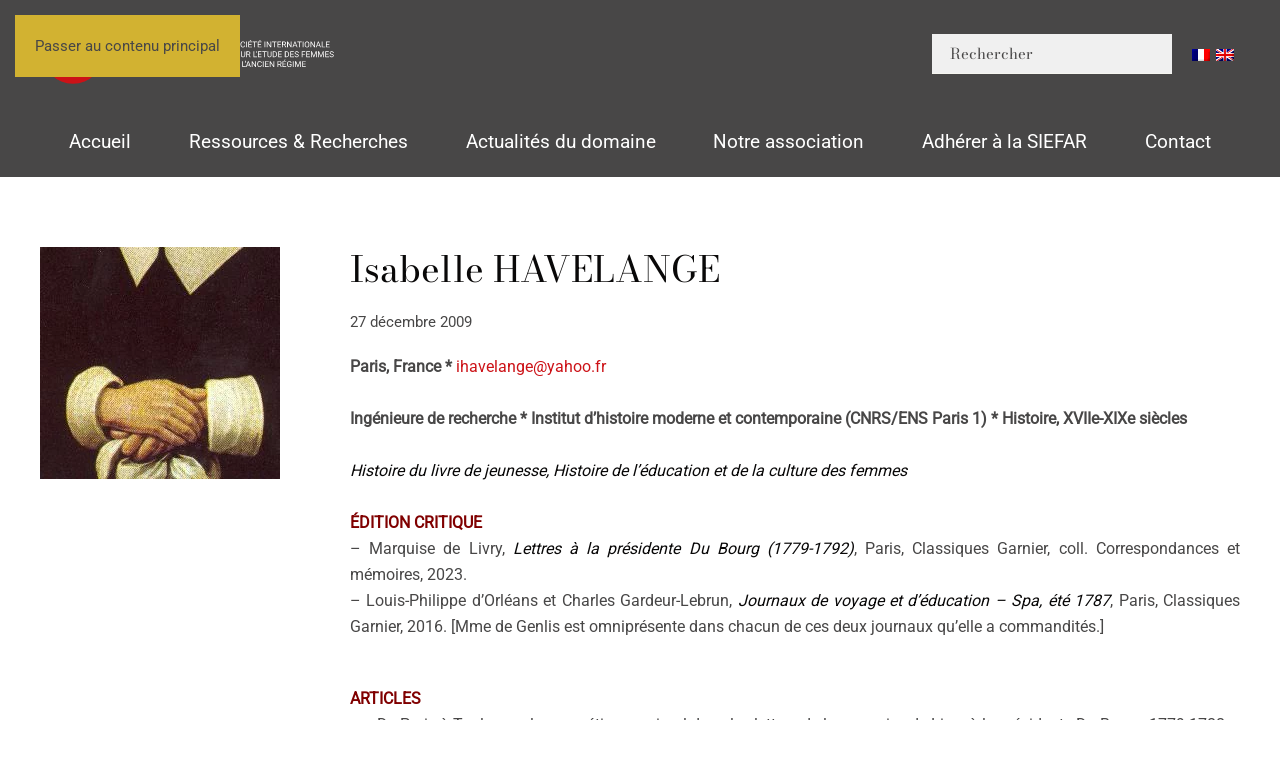

--- FILE ---
content_type: text/html; charset=UTF-8
request_url: https://siefar.org/isabelle-havelange/
body_size: 14075
content:
<!DOCTYPE html>
<html lang="fr-FR">
    <head>
        <meta charset="UTF-8">
        <meta name="viewport" content="width=device-width, initial-scale=1">
        <link rel="icon" href="/wp-content/uploads/2025/05/favicon.png" sizes="any">
                <link rel="icon" href="/wp-content/uploads/2025/05/favicon.svg" type="image/svg+xml">
                <link rel="apple-touch-icon" href="/wp-content/uploads/2025/05/apple-touch-icon.png">
                <title>Isabelle HAVELANGE &#8211; SIEFAR</title>
<meta name='robots' content='max-image-preview:large' />
<link rel="alternate" type="application/rss+xml" title="SIEFAR &raquo; Flux" href="https://siefar.org/feed/" />
<link rel="alternate" title="oEmbed (JSON)" type="application/json+oembed" href="https://siefar.org/wp-json/oembed/1.0/embed?url=https%3A%2F%2Fsiefar.org%2Fisabelle-havelange%2F" />
<link rel="alternate" title="oEmbed (XML)" type="text/xml+oembed" href="https://siefar.org/wp-json/oembed/1.0/embed?url=https%3A%2F%2Fsiefar.org%2Fisabelle-havelange%2F&#038;format=xml" />
<style id='wp-emoji-styles-inline-css'>

	img.wp-smiley, img.emoji {
		display: inline !important;
		border: none !important;
		box-shadow: none !important;
		height: 1em !important;
		width: 1em !important;
		margin: 0 0.07em !important;
		vertical-align: -0.1em !important;
		background: none !important;
		padding: 0 !important;
	}
/*# sourceURL=wp-emoji-styles-inline-css */
</style>
<style id='wp-block-library-inline-css'>
:root{--wp-block-synced-color:#7a00df;--wp-block-synced-color--rgb:122,0,223;--wp-bound-block-color:var(--wp-block-synced-color);--wp-editor-canvas-background:#ddd;--wp-admin-theme-color:#007cba;--wp-admin-theme-color--rgb:0,124,186;--wp-admin-theme-color-darker-10:#006ba1;--wp-admin-theme-color-darker-10--rgb:0,107,160.5;--wp-admin-theme-color-darker-20:#005a87;--wp-admin-theme-color-darker-20--rgb:0,90,135;--wp-admin-border-width-focus:2px}@media (min-resolution:192dpi){:root{--wp-admin-border-width-focus:1.5px}}.wp-element-button{cursor:pointer}:root .has-very-light-gray-background-color{background-color:#eee}:root .has-very-dark-gray-background-color{background-color:#313131}:root .has-very-light-gray-color{color:#eee}:root .has-very-dark-gray-color{color:#313131}:root .has-vivid-green-cyan-to-vivid-cyan-blue-gradient-background{background:linear-gradient(135deg,#00d084,#0693e3)}:root .has-purple-crush-gradient-background{background:linear-gradient(135deg,#34e2e4,#4721fb 50%,#ab1dfe)}:root .has-hazy-dawn-gradient-background{background:linear-gradient(135deg,#faaca8,#dad0ec)}:root .has-subdued-olive-gradient-background{background:linear-gradient(135deg,#fafae1,#67a671)}:root .has-atomic-cream-gradient-background{background:linear-gradient(135deg,#fdd79a,#004a59)}:root .has-nightshade-gradient-background{background:linear-gradient(135deg,#330968,#31cdcf)}:root .has-midnight-gradient-background{background:linear-gradient(135deg,#020381,#2874fc)}:root{--wp--preset--font-size--normal:16px;--wp--preset--font-size--huge:42px}.has-regular-font-size{font-size:1em}.has-larger-font-size{font-size:2.625em}.has-normal-font-size{font-size:var(--wp--preset--font-size--normal)}.has-huge-font-size{font-size:var(--wp--preset--font-size--huge)}.has-text-align-center{text-align:center}.has-text-align-left{text-align:left}.has-text-align-right{text-align:right}.has-fit-text{white-space:nowrap!important}#end-resizable-editor-section{display:none}.aligncenter{clear:both}.items-justified-left{justify-content:flex-start}.items-justified-center{justify-content:center}.items-justified-right{justify-content:flex-end}.items-justified-space-between{justify-content:space-between}.screen-reader-text{border:0;clip-path:inset(50%);height:1px;margin:-1px;overflow:hidden;padding:0;position:absolute;width:1px;word-wrap:normal!important}.screen-reader-text:focus{background-color:#ddd;clip-path:none;color:#444;display:block;font-size:1em;height:auto;left:5px;line-height:normal;padding:15px 23px 14px;text-decoration:none;top:5px;width:auto;z-index:100000}html :where(.has-border-color){border-style:solid}html :where([style*=border-top-color]){border-top-style:solid}html :where([style*=border-right-color]){border-right-style:solid}html :where([style*=border-bottom-color]){border-bottom-style:solid}html :where([style*=border-left-color]){border-left-style:solid}html :where([style*=border-width]){border-style:solid}html :where([style*=border-top-width]){border-top-style:solid}html :where([style*=border-right-width]){border-right-style:solid}html :where([style*=border-bottom-width]){border-bottom-style:solid}html :where([style*=border-left-width]){border-left-style:solid}html :where(img[class*=wp-image-]){height:auto;max-width:100%}:where(figure){margin:0 0 1em}html :where(.is-position-sticky){--wp-admin--admin-bar--position-offset:var(--wp-admin--admin-bar--height,0px)}@media screen and (max-width:600px){html :where(.is-position-sticky){--wp-admin--admin-bar--position-offset:0px}}

/*# sourceURL=wp-block-library-inline-css */
</style><style id='global-styles-inline-css'>
:root{--wp--preset--aspect-ratio--square: 1;--wp--preset--aspect-ratio--4-3: 4/3;--wp--preset--aspect-ratio--3-4: 3/4;--wp--preset--aspect-ratio--3-2: 3/2;--wp--preset--aspect-ratio--2-3: 2/3;--wp--preset--aspect-ratio--16-9: 16/9;--wp--preset--aspect-ratio--9-16: 9/16;--wp--preset--color--black: #000000;--wp--preset--color--cyan-bluish-gray: #abb8c3;--wp--preset--color--white: #ffffff;--wp--preset--color--pale-pink: #f78da7;--wp--preset--color--vivid-red: #cf2e2e;--wp--preset--color--luminous-vivid-orange: #ff6900;--wp--preset--color--luminous-vivid-amber: #fcb900;--wp--preset--color--light-green-cyan: #7bdcb5;--wp--preset--color--vivid-green-cyan: #00d084;--wp--preset--color--pale-cyan-blue: #8ed1fc;--wp--preset--color--vivid-cyan-blue: #0693e3;--wp--preset--color--vivid-purple: #9b51e0;--wp--preset--gradient--vivid-cyan-blue-to-vivid-purple: linear-gradient(135deg,rgb(6,147,227) 0%,rgb(155,81,224) 100%);--wp--preset--gradient--light-green-cyan-to-vivid-green-cyan: linear-gradient(135deg,rgb(122,220,180) 0%,rgb(0,208,130) 100%);--wp--preset--gradient--luminous-vivid-amber-to-luminous-vivid-orange: linear-gradient(135deg,rgb(252,185,0) 0%,rgb(255,105,0) 100%);--wp--preset--gradient--luminous-vivid-orange-to-vivid-red: linear-gradient(135deg,rgb(255,105,0) 0%,rgb(207,46,46) 100%);--wp--preset--gradient--very-light-gray-to-cyan-bluish-gray: linear-gradient(135deg,rgb(238,238,238) 0%,rgb(169,184,195) 100%);--wp--preset--gradient--cool-to-warm-spectrum: linear-gradient(135deg,rgb(74,234,220) 0%,rgb(151,120,209) 20%,rgb(207,42,186) 40%,rgb(238,44,130) 60%,rgb(251,105,98) 80%,rgb(254,248,76) 100%);--wp--preset--gradient--blush-light-purple: linear-gradient(135deg,rgb(255,206,236) 0%,rgb(152,150,240) 100%);--wp--preset--gradient--blush-bordeaux: linear-gradient(135deg,rgb(254,205,165) 0%,rgb(254,45,45) 50%,rgb(107,0,62) 100%);--wp--preset--gradient--luminous-dusk: linear-gradient(135deg,rgb(255,203,112) 0%,rgb(199,81,192) 50%,rgb(65,88,208) 100%);--wp--preset--gradient--pale-ocean: linear-gradient(135deg,rgb(255,245,203) 0%,rgb(182,227,212) 50%,rgb(51,167,181) 100%);--wp--preset--gradient--electric-grass: linear-gradient(135deg,rgb(202,248,128) 0%,rgb(113,206,126) 100%);--wp--preset--gradient--midnight: linear-gradient(135deg,rgb(2,3,129) 0%,rgb(40,116,252) 100%);--wp--preset--font-size--small: 13px;--wp--preset--font-size--medium: 20px;--wp--preset--font-size--large: 36px;--wp--preset--font-size--x-large: 42px;--wp--preset--spacing--20: 0.44rem;--wp--preset--spacing--30: 0.67rem;--wp--preset--spacing--40: 1rem;--wp--preset--spacing--50: 1.5rem;--wp--preset--spacing--60: 2.25rem;--wp--preset--spacing--70: 3.38rem;--wp--preset--spacing--80: 5.06rem;--wp--preset--shadow--natural: 6px 6px 9px rgba(0, 0, 0, 0.2);--wp--preset--shadow--deep: 12px 12px 50px rgba(0, 0, 0, 0.4);--wp--preset--shadow--sharp: 6px 6px 0px rgba(0, 0, 0, 0.2);--wp--preset--shadow--outlined: 6px 6px 0px -3px rgb(255, 255, 255), 6px 6px rgb(0, 0, 0);--wp--preset--shadow--crisp: 6px 6px 0px rgb(0, 0, 0);}:where(.is-layout-flex){gap: 0.5em;}:where(.is-layout-grid){gap: 0.5em;}body .is-layout-flex{display: flex;}.is-layout-flex{flex-wrap: wrap;align-items: center;}.is-layout-flex > :is(*, div){margin: 0;}body .is-layout-grid{display: grid;}.is-layout-grid > :is(*, div){margin: 0;}:where(.wp-block-columns.is-layout-flex){gap: 2em;}:where(.wp-block-columns.is-layout-grid){gap: 2em;}:where(.wp-block-post-template.is-layout-flex){gap: 1.25em;}:where(.wp-block-post-template.is-layout-grid){gap: 1.25em;}.has-black-color{color: var(--wp--preset--color--black) !important;}.has-cyan-bluish-gray-color{color: var(--wp--preset--color--cyan-bluish-gray) !important;}.has-white-color{color: var(--wp--preset--color--white) !important;}.has-pale-pink-color{color: var(--wp--preset--color--pale-pink) !important;}.has-vivid-red-color{color: var(--wp--preset--color--vivid-red) !important;}.has-luminous-vivid-orange-color{color: var(--wp--preset--color--luminous-vivid-orange) !important;}.has-luminous-vivid-amber-color{color: var(--wp--preset--color--luminous-vivid-amber) !important;}.has-light-green-cyan-color{color: var(--wp--preset--color--light-green-cyan) !important;}.has-vivid-green-cyan-color{color: var(--wp--preset--color--vivid-green-cyan) !important;}.has-pale-cyan-blue-color{color: var(--wp--preset--color--pale-cyan-blue) !important;}.has-vivid-cyan-blue-color{color: var(--wp--preset--color--vivid-cyan-blue) !important;}.has-vivid-purple-color{color: var(--wp--preset--color--vivid-purple) !important;}.has-black-background-color{background-color: var(--wp--preset--color--black) !important;}.has-cyan-bluish-gray-background-color{background-color: var(--wp--preset--color--cyan-bluish-gray) !important;}.has-white-background-color{background-color: var(--wp--preset--color--white) !important;}.has-pale-pink-background-color{background-color: var(--wp--preset--color--pale-pink) !important;}.has-vivid-red-background-color{background-color: var(--wp--preset--color--vivid-red) !important;}.has-luminous-vivid-orange-background-color{background-color: var(--wp--preset--color--luminous-vivid-orange) !important;}.has-luminous-vivid-amber-background-color{background-color: var(--wp--preset--color--luminous-vivid-amber) !important;}.has-light-green-cyan-background-color{background-color: var(--wp--preset--color--light-green-cyan) !important;}.has-vivid-green-cyan-background-color{background-color: var(--wp--preset--color--vivid-green-cyan) !important;}.has-pale-cyan-blue-background-color{background-color: var(--wp--preset--color--pale-cyan-blue) !important;}.has-vivid-cyan-blue-background-color{background-color: var(--wp--preset--color--vivid-cyan-blue) !important;}.has-vivid-purple-background-color{background-color: var(--wp--preset--color--vivid-purple) !important;}.has-black-border-color{border-color: var(--wp--preset--color--black) !important;}.has-cyan-bluish-gray-border-color{border-color: var(--wp--preset--color--cyan-bluish-gray) !important;}.has-white-border-color{border-color: var(--wp--preset--color--white) !important;}.has-pale-pink-border-color{border-color: var(--wp--preset--color--pale-pink) !important;}.has-vivid-red-border-color{border-color: var(--wp--preset--color--vivid-red) !important;}.has-luminous-vivid-orange-border-color{border-color: var(--wp--preset--color--luminous-vivid-orange) !important;}.has-luminous-vivid-amber-border-color{border-color: var(--wp--preset--color--luminous-vivid-amber) !important;}.has-light-green-cyan-border-color{border-color: var(--wp--preset--color--light-green-cyan) !important;}.has-vivid-green-cyan-border-color{border-color: var(--wp--preset--color--vivid-green-cyan) !important;}.has-pale-cyan-blue-border-color{border-color: var(--wp--preset--color--pale-cyan-blue) !important;}.has-vivid-cyan-blue-border-color{border-color: var(--wp--preset--color--vivid-cyan-blue) !important;}.has-vivid-purple-border-color{border-color: var(--wp--preset--color--vivid-purple) !important;}.has-vivid-cyan-blue-to-vivid-purple-gradient-background{background: var(--wp--preset--gradient--vivid-cyan-blue-to-vivid-purple) !important;}.has-light-green-cyan-to-vivid-green-cyan-gradient-background{background: var(--wp--preset--gradient--light-green-cyan-to-vivid-green-cyan) !important;}.has-luminous-vivid-amber-to-luminous-vivid-orange-gradient-background{background: var(--wp--preset--gradient--luminous-vivid-amber-to-luminous-vivid-orange) !important;}.has-luminous-vivid-orange-to-vivid-red-gradient-background{background: var(--wp--preset--gradient--luminous-vivid-orange-to-vivid-red) !important;}.has-very-light-gray-to-cyan-bluish-gray-gradient-background{background: var(--wp--preset--gradient--very-light-gray-to-cyan-bluish-gray) !important;}.has-cool-to-warm-spectrum-gradient-background{background: var(--wp--preset--gradient--cool-to-warm-spectrum) !important;}.has-blush-light-purple-gradient-background{background: var(--wp--preset--gradient--blush-light-purple) !important;}.has-blush-bordeaux-gradient-background{background: var(--wp--preset--gradient--blush-bordeaux) !important;}.has-luminous-dusk-gradient-background{background: var(--wp--preset--gradient--luminous-dusk) !important;}.has-pale-ocean-gradient-background{background: var(--wp--preset--gradient--pale-ocean) !important;}.has-electric-grass-gradient-background{background: var(--wp--preset--gradient--electric-grass) !important;}.has-midnight-gradient-background{background: var(--wp--preset--gradient--midnight) !important;}.has-small-font-size{font-size: var(--wp--preset--font-size--small) !important;}.has-medium-font-size{font-size: var(--wp--preset--font-size--medium) !important;}.has-large-font-size{font-size: var(--wp--preset--font-size--large) !important;}.has-x-large-font-size{font-size: var(--wp--preset--font-size--x-large) !important;}
/*# sourceURL=global-styles-inline-css */
</style>

<style id='classic-theme-styles-inline-css'>
/*! This file is auto-generated */
.wp-block-button__link{color:#fff;background-color:#32373c;border-radius:9999px;box-shadow:none;text-decoration:none;padding:calc(.667em + 2px) calc(1.333em + 2px);font-size:1.125em}.wp-block-file__button{background:#32373c;color:#fff;text-decoration:none}
/*# sourceURL=/wp-includes/css/classic-themes.min.css */
</style>
<link rel='stylesheet' id='wpglobus-css' href='https://siefar.org/wp-content/plugins/wpglobus/includes/css/wpglobus.css?ver=3.0.0' media='all' />
<link href="https://siefar.org/wp-content/themes/yootheme/css/theme.1.css?ver=1765032318" rel="stylesheet">
<script src="https://siefar.org/wp-includes/js/jquery/jquery.min.js?ver=3.7.1" id="jquery-core-js"></script>
<script src="https://siefar.org/wp-includes/js/jquery/jquery-migrate.min.js?ver=3.4.1" id="jquery-migrate-js"></script>
<script id="utils-js-extra">
var userSettings = {"url":"/","uid":"0","time":"1770084821","secure":"1"};
//# sourceURL=utils-js-extra
</script>
<script src="https://siefar.org/wp-includes/js/utils.min.js?ver=6.9" id="utils-js"></script>
<link rel="https://api.w.org/" href="https://siefar.org/wp-json/" /><link rel="alternate" title="JSON" type="application/json" href="https://siefar.org/wp-json/wp/v2/posts/3142" /><link rel="EditURI" type="application/rsd+xml" title="RSD" href="https://siefar.org/xmlrpc.php?rsd" />
<meta name="generator" content="WordPress 6.9" />
<link rel="canonical" href="https://siefar.org/isabelle-havelange/" />
<link rel='shortlink' href='https://siefar.org/?p=3142' />
			<style media="screen">
				.wpglobus_flag_fr{background-image:url(https://siefar.org/wp-content/plugins/wpglobus/flags/fr.png)}
.wpglobus_flag_gb{background-image:url(https://siefar.org/wp-content/plugins/wpglobus/flags/uk.png)}
			</style>
			<link rel="alternate" hreflang="x-default" href="https://siefar.org/isabelle-havelange/" /><link rel="alternate" hreflang="gb" href="https://siefar.org/gb/isabelle-havelange/" /><script src="https://siefar.org/wp-content/themes/yootheme/vendor/assets/uikit/dist/js/uikit.js?ver=4.5.32"></script>
<script src="https://siefar.org/wp-content/themes/yootheme/vendor/assets/uikit/dist/js/uikit-icons-gravity-tower.min.js?ver=4.5.32"></script>
<script src="https://siefar.org/wp-content/themes/yootheme/js/theme.js?ver=4.5.32"></script>
<script>window.yootheme ||= {}; var $theme = yootheme.theme = {"i18n":{"close":{"label":"Fermer","0":"yootheme"},"totop":{"label":"Back to top","0":"yootheme"},"marker":{"label":"Open","0":"yootheme"},"navbarToggleIcon":{"label":"Ouvrir le menu","0":"yootheme"},"paginationPrevious":{"label":"Page pr\u00e9c\u00e9dente","0":"yootheme"},"paginationNext":{"label":"Page suivante","0":"yootheme"},"searchIcon":{"toggle":"Ouvrir la recherche","submit":"Envoyer la recherche"},"slider":{"next":"Diapositive suivant","previous":"Diapositive pr\u00e9c\u00e9dente","slideX":"Diapositive %s","slideLabel":"%s sur %s"},"slideshow":{"next":"Diapositive suivant","previous":"Diapositive pr\u00e9c\u00e9dente","slideX":"Diapositive %s","slideLabel":"%s sur %s"},"lightboxPanel":{"next":"Diapositive suivant","previous":"Diapositive pr\u00e9c\u00e9dente","slideLabel":"%s sur %s","close":"Fermer"}}};</script>
    </head>
    <body class="wp-singular post-template-default single single-post postid-3142 single-format-standard wp-theme-yootheme wp-child-theme-yootheme-child ">

        
        <div class="uk-hidden-visually uk-notification uk-notification-top-left uk-width-auto">
            <div class="uk-notification-message">
                <a href="#tm-main" class="uk-link-reset">Passer au contenu principal</a>
            </div>
        </div>

        
        
        <div class="tm-page">

                        


<header class="tm-header-mobile uk-hidden@l">


        <div uk-sticky show-on-up animation="uk-animation-slide-top" cls-active="uk-navbar-sticky" sel-target=".uk-navbar-container">
    
        <div class="uk-navbar-container">

            <div class="uk-container uk-container-expand">
                <nav class="uk-navbar" uk-navbar="{&quot;align&quot;:&quot;left&quot;,&quot;container&quot;:&quot;.tm-header-mobile &gt; [uk-sticky]&quot;,&quot;boundary&quot;:&quot;.tm-header-mobile .uk-navbar-container&quot;}">

                                        <div class="uk-navbar-left ">

                                                    <a href="https://siefar.org/" aria-label="Retourner à l'accueil" class="uk-logo uk-navbar-item">
    <img alt="SIEFAR" loading="eager" width="120" height="27" uk-svg src="/wp-content/uploads/2025/03/logo-siefar-horizontal-blanc.svg"></a>                        
                        
                        
                    </div>
                    
                    
                                        <div class="uk-navbar-right">

                                                                            
                                                    <a uk-toggle href="#tm-dialog-mobile" class="uk-navbar-toggle uk-navbar-toggle-animate">

        
        <div uk-navbar-toggle-icon></div>

        
    </a>                        
                    </div>
                    
                </nav>
            </div>

        </div>

        </div>
    



    
    
        <div id="tm-dialog-mobile" class="uk-dropbar uk-dropbar-top" uk-drop="{&quot;clsDrop&quot;:&quot;uk-dropbar&quot;,&quot;flip&quot;:&quot;false&quot;,&quot;container&quot;:&quot;.tm-header-mobile &gt; [uk-sticky]&quot;,&quot;target-y&quot;:&quot;.tm-header-mobile .uk-navbar-container&quot;,&quot;mode&quot;:&quot;click&quot;,&quot;target-x&quot;:&quot;.tm-header-mobile .uk-navbar-container&quot;,&quot;stretch&quot;:true,&quot;pos&quot;:&quot;bottom-left&quot;,&quot;bgScroll&quot;:&quot;false&quot;,&quot;animation&quot;:&quot;reveal-top&quot;,&quot;animateOut&quot;:true,&quot;duration&quot;:300,&quot;toggle&quot;:&quot;false&quot;}">

        <div class="tm-height-min-1-1 uk-flex uk-flex-column">

            
                        <div class="uk-margin-auto-vertical">
                
<div class="uk-panel widget widget_nav_menu" id="nav_menu-2">

    
    
<ul class="uk-nav uk-nav-default uk-nav-accordion" uk-nav="targets: &gt; .js-accordion" uk-scrollspy-nav="closest: li; scroll: true;">
    
	<li class="menu-item menu-item-type-post_type menu-item-object-page menu-item-home"><a href="https://siefar.org/">Accueil</a></li>
	<li class="menu-item menu-item-type-custom menu-item-object-custom menu-item-has-children js-accordion uk-parent"><a href>Ressources et Recherches <span uk-nav-parent-icon></span></a>
	<ul class="uk-nav-sub">

		<li class="menu-item menu-item-type-custom menu-item-object-custom menu-item-has-children uk-parent"><a href>Dictionnaire des Femmes de l'ancienne France</a>
		<ul>

			<li class="menu-item menu-item-type-post_type menu-item-object-page"><a href="https://siefar.org/personnages/">Consulter le dictionnaire</a></li>
			<li class="menu-item menu-item-type-post_type menu-item-object-page"><a href="https://siefar.org/dictionnaire-des-femmes-de-l-ancienne-france/principes-d-indexation/">Principes d’indexation</a></li>
			<li class="menu-item menu-item-type-post_type menu-item-object-page"><a href="https://siefar.org/dictionnaire-des-femmes-de-l-ancienne-france/presentation-generale/">Présentation générale</a></li>
			<li class="menu-item menu-item-type-post_type menu-item-object-page"><a href="https://siefar.org/dictionnaire-des-femmes-de-l-ancienne-france/collaborateurs-et-collaboratrices/">Collaborateurs et collaboratrices</a></li>
			<li class="menu-item menu-item-type-post_type menu-item-object-page"><a href="https://siefar.org/dictionnaire-des-femmes-de-l-ancienne-france/collaborer-au-dictionnaire/">Collaborer au dictionnaire</a></li>
			<li class="menu-item menu-item-type-post_type menu-item-object-page"><a href="https://siefar.org/dictionnaire-des-femmes-de-l-ancienne-france/etudes-et-bibliographie/">Etudes sur les listes de femmes célèbres</a></li>
			<li class="menu-item menu-item-type-post_type menu-item-object-page"><a href="https://siefar.org/dictionnaire-des-femmes-de-l-ancienne-france/dictionnaires-anciens/">Dictionnaires et recueils</a></li></ul></li>
		<li class="menu-item menu-item-type-custom menu-item-object-custom menu-item-has-children uk-parent"><a href>La guerre des mots</a>
		<ul>

			<li class="menu-item menu-item-type-post_type menu-item-object-page"><a href="https://siefar.org/la-guerre-des-mots/presentation/">Présentation</a></li>
			<li class="menu-item menu-item-type-post_type menu-item-object-page"><a href="https://siefar.org/la-guerre-des-mots/les-mots-de-a-a-z/">Les mots de A à Z</a></li>
			<li class="menu-item menu-item-type-post_type menu-item-object-page"><a href="https://siefar.org/la-guerre-des-mots/bibliographie/">Bibliographie</a></li>
			<li class="menu-item menu-item-type-post_type menu-item-object-page"><a href="https://siefar.org/la-guerre-des-mots/le-genre-des-mots/">Le genre des mots</a></li>
			<li class="menu-item menu-item-type-post_type menu-item-object-page"><a href="https://siefar.org/la-guerre-des-mots/les-accords/">Les accords</a></li></ul></li>
		<li class="menu-item menu-item-type-custom menu-item-object-custom menu-item-has-children uk-parent"><a href>Dossiers</a>
		<ul>

			<li class="menu-item menu-item-type-post_type menu-item-object-post"><a href="https://siefar.org/la-princesse-de-cleves/">La Princesse de Clèves</a></li>
			<li class="menu-item menu-item-type-post_type menu-item-object-post"><a href="https://siefar.org/louise-labe/">Louise Labé</a></li>
			<li class="menu-item menu-item-type-post_type menu-item-object-post"><a href="https://siefar.org/la-littrature-pour-la-jeunesse-contemporaine/">La Littérature pour la Jeunesse Contemporaine</a></li></ul></li>
		<li class="menu-item menu-item-type-custom menu-item-object-custom menu-item-has-children uk-parent"><a href>Répertoire des spécialistes du domaine</a>
		<ul>

			<li class="menu-item menu-item-type-post_type menu-item-object-page"><a href="https://siefar.org/annuaire-des-specialistes-du-domaine/presentation/">Présentation</a></li>
			<li class="menu-item menu-item-type-post_type menu-item-object-page"><a href="https://siefar.org/annuaire-des-specialistes-du-domaine/specialistes-du-domaine/">Spécialistes du domaine</a></li>
			<li class="menu-item menu-item-type-post_type menu-item-object-page"><a href="https://siefar.org/annuaire-des-specialistes-du-domaine/inscription-sur-le-repertoire-de-la-siefar/">Inscription sur le répertoire de la SIEFAR</a></li></ul></li>
		<li class="menu-item menu-item-type-custom menu-item-object-custom menu-item-has-children uk-parent"><a href>Revisiter la Querelle des femmes</a>
		<ul>

			<li class="menu-item menu-item-type-post_type menu-item-object-page"><a href="https://siefar.org/revisiter-la-querelle-des-femmes/presentation/">Présentation</a></li>
			<li class="menu-item menu-item-type-post_type menu-item-object-page"><a href="https://siefar.org/revisiter-la-querelle-des-femmes/bibliographie/">Bibliographie</a></li>
			<li class="menu-item menu-item-type-post_type menu-item-object-page"><a href="https://siefar.org/revisiter-la-querelle-des-femmes/le-corpus/">Le corpus</a></li>
			<li class="menu-item menu-item-type-post_type menu-item-object-page"><a href="https://siefar.org/revisiter-la-querelle-des-femmes/colloques-et-journees-d-etude/">Colloques et Journées d’étude</a></li></ul></li>
		<li class="menu-item menu-item-type-custom menu-item-object-custom menu-item-has-children uk-parent"><a href>Outils de recherche</a>
		<ul>

			<li class="menu-item menu-item-type-post_type menu-item-object-page"><a href="https://siefar.org/la-recherche/institutions-musees-et-bibliotheques/">Institutions, musées et bibliothèques</a></li>
			<li class="menu-item menu-item-type-post_type menu-item-object-page"><a href="https://siefar.org/la-recherche/sites-par-themes/">Sites par thèmes</a></li>
			<li class="menu-item menu-item-type-post_type menu-item-object-page"><a href="https://siefar.org/la-recherche/sites-par-themes/">Sites par thèmes</a></li>
			<li class="menu-item menu-item-type-post_type menu-item-object-page"><a href="https://siefar.org/la-recherche/societe-associations-et-revues/">Société, associations et revues</a></li>
			<li class="menu-item menu-item-type-post_type menu-item-object-page"><a href="https://siefar.org/la-recherche/theses/">Thèses en cours</a></li>
			<li class="menu-item menu-item-type-post_type menu-item-object-page"><a href="https://siefar.org/la-recherche/theses-soutenues/">Thèses soutenues</a></li></ul></li>
		<li class="menu-item menu-item-type-custom menu-item-object-custom menu-item-has-children uk-parent"><a href>La SIEFAR publie</a>
		<ul>

			<li class="menu-item menu-item-type-custom menu-item-object-custom"><a href="https://siefar.org/en-ligne/">En ligne</a></li>
			<li class="menu-item menu-item-type-custom menu-item-object-custom"><a href="https://siefar.org/category/en-librairie/">En librairie</a></li>
			<li class="menu-item menu-item-type-post_type menu-item-object-page"><a href="https://siefar.org/collaborations-editoriales/">Collaborations éditoriales</a></li></ul></li></ul></li>
	<li class="menu-item menu-item-type-custom menu-item-object-custom menu-item-has-children js-accordion uk-parent"><a href>Actualités du domaine <span uk-nav-parent-icon></span></a>
	<ul class="uk-nav-sub">

		<li class="menu-item menu-item-type-taxonomy menu-item-object-category"><a href="https://siefar.org/category/appels-contribution/">Appels à contribution</a></li>
		<li class="menu-item menu-item-type-taxonomy menu-item-object-category"><a href="https://siefar.org/category/dernieres-parutions/">Dernières parutions</a></li>
		<li class="menu-item menu-item-type-taxonomy menu-item-object-category"><a href="https://siefar.org/category/manifestations-scientifiques/">Manifestations scientifiques</a></li>
		<li class="menu-item menu-item-type-taxonomy menu-item-object-category"><a href="https://siefar.org/category/postes-prix-et-bourses/">Postes, Prix et Bourses</a></li>
		<li class="menu-item menu-item-type-taxonomy menu-item-object-category"><a href="https://siefar.org/category/actualites-de-la-siefar/">Actualités de la SIEFAR</a></li></ul></li>
	<li class="menu-item menu-item-type-custom menu-item-object-custom menu-item-has-children js-accordion uk-parent"><a href>Notre association <span uk-nav-parent-icon></span></a>
	<ul class="uk-nav-sub">

		<li class="menu-item menu-item-type-post_type menu-item-object-page"><a href="https://siefar.org/la-siefar/l-association/">L’association</a></li>
		<li class="menu-item menu-item-type-post_type menu-item-object-page"><a href="https://siefar.org/la-siefar/partenaires/">Partenaires</a></li>
		<li class="menu-item menu-item-type-post_type menu-item-object-page"><a href="https://siefar.org/la-siefar/honneur-a-nos-membres/">Honneur à nos membres</a></li>
		<li class="menu-item menu-item-type-post_type menu-item-object-page"><a href="https://siefar.org/la-siefar/laureat-e-s-de-la-bourse/">Lauréat-e-s de la bourse</a></li>
		<li class="menu-item menu-item-type-post_type menu-item-object-page"><a href="https://siefar.org/la-siefar/partenaires/">Partenaires</a></li></ul></li>
	<li class="menu-item menu-item-type-custom menu-item-object-custom menu-item-has-children js-accordion uk-parent"><a href>Adhérer à la SIEFAR <span uk-nav-parent-icon></span></a>
	<ul class="uk-nav-sub">

		<li class="menu-item menu-item-type-post_type menu-item-object-page"><a href="https://siefar.org/adhesion/">Adhésion</a></li>
		<li class="menu-item menu-item-type-post_type menu-item-object-page"><a href="https://siefar.org/vous-la-siefar/avantages-membres/">Les Avantages adhérent-e-s</a></li>
		<li class="menu-item menu-item-type-post_type menu-item-object-page"><a href="https://siefar.org/vous-la-siefar/bulletin-de-liaison/">Bulletins de liaison</a></li></ul></li>
	<li class="menu-item menu-item-type-custom menu-item-object-custom"><a href="mailto:contact@siefar.org">Contact</a></li></ul>

</div>
            </div>
            
            
        </div>

    </div>
    

</header>




<header class="tm-header uk-visible@l">






        <div class="tm-headerbar-default tm-headerbar tm-headerbar-top">
        <div class="uk-container">

                        <div class="uk-grid uk-grid-medium uk-child-width-auto uk-flex-middle">
                <div class="">
            
                                        <a href="https://siefar.org/" aria-label="Retourner à l'accueil" class="uk-logo">
    <img alt="SIEFAR" loading="eager" width="300" height="67" uk-svg src="/wp-content/uploads/2025/03/logo-siefar-horizontal-blanc.svg"><img class="uk-logo-inverse" alt="SIEFAR" loading="eager" width="300" height="58" uk-svg src="/wp-content/uploads/yootheme/logo-inverted.svg"></a>                    
                            </div>
                <div class="uk-margin-auto-left">

                    <div class="uk-grid-medium uk-child-width-auto uk-flex-middle" uk-grid><div>
<div class="uk-panel widget widget_search" id="search-3">

    
    

    <form id="search-1" action="https://siefar.org/" method="get" role="search" class="uk-search uk-search-navbar"><input name="s" placeholder="Rechercher" required aria-label="Rechercher" type="search" class="uk-search-input"></form>
    

</div>
</div><div>
<div class="uk-panel widget widget_wpglobus" id="wpglobus-2">

    
    <div class="flags-styled"><span class="flag wpglobus-current-language"><a href="https://siefar.org/isabelle-havelange/" class="wpglobus-selector-link "><img alt="" src="https://siefar.org/wp-content/plugins/wpglobus/flags/fr.png" /></a></span><span class="flag "><a href="https://siefar.org/gb/isabelle-havelange/" class="wpglobus-selector-link "><img alt="" src="https://siefar.org/wp-content/plugins/wpglobus/flags/uk.png" /></a></span></div>
</div>
</div></div>
                </div>
            </div>
            
        </div>
    </div>
    
    
                <div uk-sticky media="@l" show-on-up animation="uk-animation-slide-top" cls-active="uk-navbar-sticky" sel-target=".uk-navbar-container">
        
            <div class="uk-navbar-container">

                <div class="uk-container">
                    <nav class="uk-navbar uk-navbar-justify uk-flex-auto" uk-navbar="{&quot;align&quot;:&quot;left&quot;,&quot;container&quot;:&quot;.tm-header &gt; [uk-sticky]&quot;,&quot;boundary&quot;:&quot;.tm-header .uk-navbar-container&quot;}">

                                                <div class="uk-navbar-left ">

                                                        
<ul class="uk-navbar-nav" uk-scrollspy-nav="closest: li; scroll: true; target: &gt; * &gt; a[href];">
    
	<li class="menu-item menu-item-type-post_type menu-item-object-page menu-item-home"><a href="https://siefar.org/">Accueil</a></li>
	<li class="menu-item menu-item-type-custom menu-item-object-custom uk-parent"><a role="button">Ressources & Recherches</a>
	<div class="uk-drop uk-navbar-dropdown" mode="hover" pos="bottom-center" stretch="x" boundary=".tm-header .uk-navbar"><div class="uk-grid tm-grid-expand uk-grid-divider uk-grid-margin" uk-grid>
<div class="uk-width-1-3@m">
    
        
            
            
            
                
                    
<div class="uk-h4">        Dictionnaire des Femmes de l'ancienne France    </div>
<div>
    
    
        
        <ul class="uk-margin-remove-bottom uk-nav uk-nav-default uk-nav-divider">                                <li class="el-item ">
<a class="el-link" href="https://siefar.org/personnages/">
    
        
                    Consulter le dictionnaire        
    
</a></li>
                                            <li class="el-item ">
<a class="el-link" href="https://siefar.org/dictionnaire-des-femmes-de-l-ancienne-france/principes-d-indexation/">
    
        
                    Principes d’indexation        
    
</a></li>
                                            <li class="el-item ">
<a class="el-link" href="https://siefar.org/dictionnaire-des-femmes-de-l-ancienne-france/presentation-generale/">
    
        
                    Présentation générale        
    
</a></li>
                                            <li class="el-item ">
<a class="el-link" href="https://siefar.org/dictionnaire-des-femmes-de-l-ancienne-france/collaborateurs-et-collaboratrices/">
    
        
                    Collaborateurs et collaboratrices        
    
</a></li>
                                            <li class="el-item ">
<a class="el-link" href="https://siefar.org/dictionnaire-des-femmes-de-l-ancienne-france/collaborer-au-dictionnaire/">
    
        
                    Collaborer au dictionnaire        
    
</a></li>
                                            <li class="el-item ">
<a class="el-link" href="https://siefar.org/dictionnaire-des-femmes-de-l-ancienne-france/etudes-et-bibliographie/">
    
        
                    Etudes sur les listes de femmes célèbres        
    
</a></li>
                                            <li class="el-item ">
<a class="el-link" href="https://siefar.org/dictionnaire-des-femmes-de-l-ancienne-france/dictionnaires-anciens/">
    
        
                    Dictionnaires et recueils        
    
</a></li>
                            </ul>
        
    
    
</div>
<div class="uk-h4">        Répertoire des spécialistes du domaine    </div>
<div>
    
    
        
        <ul class="uk-margin-remove-bottom uk-nav uk-nav-default uk-nav-divider">                                <li class="el-item ">
<a class="el-link" href="https://siefar.org/annuaire-des-specialistes-du-domaine/presentation/">
    
        
                    Présentation        
    
</a></li>
                                            <li class="el-item ">
<a class="el-link" href="https://siefar.org/annuaire-des-specialistes-du-domaine/specialistes-du-domaine/">
    
        
                    Spécialistes du domaine        
    
</a></li>
                                            <li class="el-item ">
<a class="el-link" href="https://siefar.org/annuaire-des-specialistes-du-domaine/inscription-sur-le-repertoire-de-la-siefar/">
    
        
                    Inscription sur le répertoire de la SIEFAR        
    
</a></li>
                            </ul>
        
    
    
</div>
                
            
        
    
</div>
<div class="uk-width-1-3@m">
    
        
            
            
            
                
                    
<div class="uk-h4">        La guerre des mots    </div>
<div>
    
    
        
        <ul class="uk-margin-remove-bottom uk-nav uk-nav-default uk-nav-divider">                                <li class="el-item ">
<a class="el-link" href="https://siefar.org/la-guerre-des-mots/presentation/">
    
        
                    Présentation        
    
</a></li>
                                            <li class="el-item ">
<a class="el-link" href="https://siefar.org/la-guerre-des-mots/les-mots-de-a-a-z/">
    
        
                    Les mots de A à Z        
    
</a></li>
                                            <li class="el-item ">
<a class="el-link" href="https://siefar.org/la-guerre-des-mots/bibliographie/">
    
        
                    Bibliographie        
    
</a></li>
                                            <li class="el-item ">
<a class="el-link" href="https://siefar.org/la-guerre-des-mots/le-genre-des-mots/">
    
        
                    Le genre des mots        
    
</a></li>
                                            <li class="el-item ">
<a class="el-link" href="https://siefar.org/la-guerre-des-mots/les-accords/">
    
        
                    Les accords        
    
</a></li>
                            </ul>
        
    
    
</div>
<div class="uk-h4">        Revisiter la Querelle des femmes    </div>
<div>
    
    
        
        <ul class="uk-margin-remove-bottom uk-nav uk-nav-default uk-nav-divider">                                <li class="el-item ">
<a class="el-link" href="https://siefar.org/revisiter-la-querelle-des-femmes/presentation/">
    
        
                    Présentation        
    
</a></li>
                                            <li class="el-item ">
<a class="el-link" href="https://siefar.org/revisiter-la-querelle-des-femmes/bibliographie/">
    
        
                    Bibliographie        
    
</a></li>
                                            <li class="el-item ">
<a class="el-link" href="https://siefar.org/revisiter-la-querelle-des-femmes/documents/">
    
        
                    Documents        
    
</a></li>
                                            <li class="el-item ">
<a class="el-link" href="https://siefar.org/revisiter-la-querelle-des-femmes/le-corpus/">
    
        
                    Le corpus        
    
</a></li>
                                            <li class="el-item ">
<a class="el-link" href="https://siefar.org/revisiter-la-querelle-des-femmes/colloques-et-journees-d-etude/">
    
        
                    Colloques et Journées d’étude        
    
</a></li>
                            </ul>
        
    
    
</div>
                
            
        
    
</div>
<div class="uk-width-1-3@m">
    
        
            
            
            
                
                    
<div class="uk-h4">        La SIEFAR publie    </div>
<div>
    
    
        
        <ul class="uk-margin-remove-bottom uk-nav uk-nav-default uk-nav-divider">                                <li class="el-item ">
<a class="el-link" href="https://siefar.org/en-ligne/">
    
        
                    En ligne        
    
</a></li>
                                            <li class="el-item ">
<a class="el-link" href="https://siefar.org/category/en-librairie/">
    
        
                    En librairie        
    
</a></li>
                                            <li class="el-item ">
<a class="el-link" href="https://siefar.org/collaborations-editoriales/">
    
        
                    Collaborations éditoriales        
    
</a></li>
                            </ul>
        
    
    
</div>
<div class="uk-h4">        Dossiers    </div>
<div>
    
    
        
        <ul class="uk-margin-remove-bottom uk-nav uk-nav-default uk-nav-divider">                                <li class="el-item ">
<a class="el-link" href="https://siefar.org/la-princesse-de-cleves/">
    
        
                    La Princesse de Clèves        
    
</a></li>
                                            <li class="el-item ">
<a class="el-link" href="https://siefar.org/louise-labe/">
    
        
                    Louise Labé        
    
</a></li>
                                            <li class="el-item ">
<a class="el-link" href="https://siefar.org/la-litterature-jeunesse-contemporaine/">
    
        
                    La Littérature pour la jeunesse contemporaine        
    
</a></li>
                            </ul>
        
    
    
</div>
<div class="uk-h4">        Outils de recherche    </div>
<div>
    
    
        
        <ul class="uk-margin-remove-bottom uk-nav uk-nav-default uk-nav-divider">                                <li class="el-item ">
<a class="el-link" href="https://siefar.org/la-recherche/sites-par-femmes/">
    
        
                    Sites par femmes        
    
</a></li>
                                            <li class="el-item ">
<a class="el-link" href="https://siefar.org/la-recherche/sites-par-themes/">
    
        
                    Sites par thèmes        
    
</a></li>
                                            <li class="el-item ">
<a class="el-link" href="https://siefar.org/la-recherche/societe-associations-et-revues/">
    
        
                    Société, associations et revues        
    
</a></li>
                                            <li class="el-item ">
<a class="el-link" href="https://siefar.org/bibliographies/">
    
        
                    Bibliographies        
    
</a></li>
                            </ul>
        
    
    
</div>
                
            
        
    
</div></div></div></li>
	<li class="menu-item menu-item-type-custom menu-item-object-custom uk-parent"><a role="button">Actualités du domaine</a>
	<div class="uk-drop uk-navbar-dropdown" mode="hover" pos="bottom-left" style="width: 400px;"><div class="uk-grid tm-grid-expand uk-child-width-1-1 uk-grid-margin">
<div class="uk-width-1-1">
    
        
            
            
            
                
                    
<div>
    
    
        
        <ul class="uk-margin-remove-bottom uk-nav uk-nav-default uk-nav-divider">                                <li class="el-item ">
<a class="el-link" href="https://siefar.org/category/dernieres-parutions/">
    
        
                    Dernières parutions        
    
</a></li>
                                            <li class="el-item ">
<a class="el-link" href="https://siefar.org/category/manifestations-scientifiques/">
    
        
                    Manifestations scientifiques        
    
</a></li>
                                            <li class="el-item ">
<a class="el-link" href="https://siefar.org/category/manifestations-culturelles/">
    
        
                    Manifestations culturelles        
    
</a></li>
                                            <li class="el-item ">
<a class="el-link" href="https://siefar.org/category/appels-contribution/">
    
        
                    Appels à contribution        
    
</a></li>
                                            <li class="el-item ">
<a class="el-link" href="https://siefar.org/category/actualites-de-la-siefar/">
    
        
                    Actualités de la SIEFAR        
    
</a></li>
                                            <li class="el-item ">
<a class="el-link" href="https://siefar.org/category/postes-prix-et-bourses/">
    
        
                    Postes, Prix et Bourses        
    
</a></li>
                            </ul>
        
    
    
</div>
                
            
        
    
</div></div></div></li>
	<li class="menu-item menu-item-type-post_type menu-item-object-page uk-parent"><a href="https://siefar.org/la-siefar/l-association/">Notre association</a>
	<div class="uk-drop uk-navbar-dropdown" pos="bottom-left" stretch="x" boundary=".tm-header .uk-navbar"><div class="uk-grid tm-grid-expand uk-grid-margin" uk-grid>
<div class="uk-width-1-2@m">
    
        
            
            
            
                
                    
<div class="uk-h4">        Informations    </div>
<div>
    
    
        
        <ul class="uk-margin-remove-bottom uk-nav uk-nav-default uk-nav-divider">                                <li class="el-item ">
<a class="el-link" href="https://siefar.org/la-siefar/l-association/">
    
        
                    L’association        
    
</a></li>
                                            <li class="el-item ">
<a class="el-link" href="https://siefar.org/la-siefar/partenaires/">
    
        
                    Partenaires        
    
</a></li>
                                            <li class="el-item ">
<a class="el-link" href="http://siefar.org/wp-content/uploads/2019/12/Brochure-siefar-2020-comp.pdf">
    
        
                    Plaquette de la SIEFAR        
    
</a></li>
                                            <li class="el-item ">
<a class="el-link" href="https://siefar.org/la-siefar/laureat-e-s-de-la-bourse/">
    
        
                    Lauréat-e-s de la bourse        
    
</a></li>
                            </ul>
        
    
    
</div>
                
            
        
    
</div>
<div class="uk-width-1-2@m">
    
        
            
            
            
                
                    
<div class="uk-h4">        Archives de la SIEFAR    </div>
<div>
    
    
        
        <ul class="uk-margin-remove-bottom uk-nav uk-nav-default uk-nav-divider">                                <li class="el-item ">
<a class="el-link" href="https://siefar.org/category/postes-prix-et-bourses/">
    
        
                    Postes, Prix et Bourses        
    
</a></li>
                                            <li class="el-item ">
<a class="el-link" href="https://siefar.org/la-siefar/honneur-a-nos-membres/">
    
        
                    Honneur à nos membres        
    
</a></li>
                                            <li class="el-item ">
<a class="el-link" href="https://siefar.org/vous-la-siefar/bulletin-de-liaison/">
    
        
                    Bulletins de liaison        
    
</a></li>
                                            <li class="el-item ">
<a class="el-link" href="https://siefar.org/la-recherche/theses/">
    
        
                    Thèses en cours        
    
</a></li>
                                            <li class="el-item ">
<a class="el-link" href="https://siefar.org/la-recherche/theses-soutenues/">
    
        
                    Thèses soutenues        
    
</a></li>
                            </ul>
        
    
    
</div>
                
            
        
    
</div></div></div></li>
	<li class="menu-item menu-item-type-custom menu-item-object-custom uk-parent"><a role="button">Adhérer à la SIEFAR</a>
	<div class="uk-drop uk-navbar-dropdown" mode="hover" pos="bottom-left" style="width: 400px;"><div class="uk-grid tm-grid-expand uk-child-width-1-1 uk-grid-margin">
<div class="uk-width-1-1">
    
        
            
            
            
                
                    
<div>
    
    
        
        <ul class="uk-margin-remove-bottom uk-nav uk-nav-default uk-nav-divider">                                <li class="el-item ">
<a class="el-link" href="https://siefar.org/adhesion/">
    
        
                    Adhésion        
    
</a></li>
                                            <li class="el-item ">
<a class="el-link" href="https://siefar.org/vous-la-siefar/avantages-membres/">
    
        
                    Les Avantages adhérent-e-s        
    
</a></li>
                            </ul>
        
    
    
</div>
                
            
        
    
</div></div></div></li>
	<li class="menu-item menu-item-type-custom menu-item-object-custom"><a href="mailto:contact@siefar.org">Contact</a></li></ul>
                            
                            
                        </div>
                        
                        
                    </nav>
                </div>

            </div>

                </div>
        
    




</header>

            
            
            <main id="tm-main" >

                <!-- Builder #template-bFIb-syj -->
<div class="uk-section-default uk-section">
    
        
        
        
            
                                <div class="uk-container">                
                    <div class="uk-grid tm-grid-expand uk-grid-margin" uk-grid>
<div class="uk-width-1-4@m">
    
        
            
            
            
                
                    
<div class="uk-margin">
        <picture>
<source type="image/webp" srcset="/wp-content/themes/yootheme/cache/d4/rubon57-d4c47865.webp 240w" sizes="(min-width: 240px) 240px">
<img decoding="async" src="/wp-content/themes/yootheme/cache/83/rubon57-83db7682.jpeg" width="240" height="232" class="el-image" alt loading="lazy">
</picture>    
    
</div>
                
            
        
    
</div>
<div class="uk-width-3-4@m">
    
        
            
            
            
                
                    
<h1>        Isabelle HAVELANGE    </h1><div class="uk-panel uk-margin">27 décembre 2009</div><div class="uk-panel uk-margin"><div class="corpsTexte" style="text-align: justify;"><span style="font-size: 12pt;"><strong>Paris, France * </strong><a href="mailto:ihavelange@yahoo.fr">ihavelange@yahoo.fr</a><strong><br />
</strong></span></div>
<div class="corpsTexte" style="text-align: justify;"><span style="font-size: 12pt;"><strong> </strong></span></div>
<div class="corpsTexte" style="text-align: justify;"><span style="font-size: 12pt;"><strong> Ingénieure de recherche * Institut d&rsquo;histoire moderne et contemporaine (CNRS/ENS Paris 1) * Histoire, XVIIe-XIXe siècles </strong></span></div>
<div class="corpsTexte" style="text-align: justify;"><span style="font-size: 12pt;"> </span></div>
<div class="corpsTexte" style="text-align: justify;"><span style="font-size: 12pt;"><em>Histoire du livre de jeunesse, Histoire de l&rsquo;éducation et de la culture des femmes</em></span></div>
<div class="corpsTexte" style="text-align: justify;"><span style="font-size: 12pt;"><br />
<span style="color: #800000;"><strong>ÉDITION CRITIQUE</strong></span><br />
&#8211; Marquise de Livry, <em>Lettres à la présidente Du Bourg (1779-1792)</em>, Paris, Classiques Garnier, coll. Correspondances et mémoires, 2023.<br />
&#8211; Louis-Philippe d’Orléans et Charles Gardeur-Lebrun, <em>Journaux de voyage et d’éducation &#8211; Spa, été 1787</em>, Paris, Classiques Garnier, 2016. [Mme de Genlis est omniprésente dans chacun de ces deux journaux qu’elle a commandités.]</span></p>
<div class="corpsTexte" style="text-align: justify;"><span style="font-size: 12pt;"><br />
<span style="color: #800000;"><strong>ARTICLES</strong></span><br />
&#8211; « De Paris à Toulouse : le magnétisme animal dans les lettres de la marquise de Livry à la présidente Du Bourg, 1779-1788  », <em>Annales historiques de la Révolution française</em>, n° 412, avr.-juin 2023, p. 3-26.<br />
&#8211; « <a href="https://cahiersforell.edel.univ-poitiers.fr/index.php?id=1159" rel="noopener noreferrer" target="_blank">Les particularités formelles d&rsquo;une correspondance féminine à la fin du XVIII<sup>e</sup> siècle. Les lettres de la Marquise de Livry à la présidente Du Bourg</a> », dans Philippe Caron, Nicole Pellegrin et Anne-Sophie Traineau-Durozoy (dir.), <em>1700-1840 : Des femmes françaises et étrangères à leur écritoire. Autour des Archives d&rsquo;Argenson, Les cahiers FoReLLis</em>, octobre 2022.<br />
&#8211; « Un succès de traduction dans son contexte : le <em>Father’s legacy to his daughters</em> de John Gregory (1774) », in R. von Kulessa (dir.), <em>Entre démocratisation et diversification : les littératures d’éducation à l’époque des Lumières</em>, Paris, Classiques Garnier, 2015, p. 175-194. </span></div>
<div class="corpsTexte" style="text-align: justify;"><span style="font-size: 12pt;">&#8211; (avec I. Nières-Chevrel) « Littérature pour la jeunesse, 1610-1815 », in Y. Chevrel &#038; J.-Y. Masson (dir.), <em>Histoire des traductions en langue française</em>, t. 2, Paris, Verdier, 2014, p. 1211-1281. </span></div>
<div class="corpsTexte" style="text-align: justify;"><span style="font-size: 12pt;">&#8211; « Madame de Genlis ou la pédagogie aux bains », in D. Droixhe, <em>Spa, carrefour de l’Europe. Les hôtes de la cité thermale au XVIIIe siècle</em>, Paris, Hermann, 2013, p. 163-182. </span></div>
<div class="corpsTexte" style="text-align: justify;"><span style="font-size: 12pt;">&#8211; (avec A. Cointre) « La Présidente d’Arconville et les traductions de <em>Advice to a daughter</em> du marquis de Halifax », in P. Bret &#038; B. Van Tiggelen (dir.), <em>Madame d’Arconville. Une femme de lettres et de sciences au Siècle des Lumières</em>, Paris, Hermann, 2011, p. 111-122. </span></div>
<div class="corpsTexte" style="text-align: justify;"><span style="font-size: 12pt;">&#8211; .« <a href="http://genrehistoire.revues.org/index1308.html">Les voyageuses françaises au prisme de la bibliographie annuelle de l’histoire de France(de 1970 à 2010) </a> » </span><span style="font-size: 12pt;">&#8211; « <a href="http://genrehistoire.revues.org/index1197.html">Les voyageuses dans la BAHF, du Moyen Âge au XXe siècle. Bibliographie 1970-2010 </a> », in N. Pellegrin (dir.), <em>Genre &#038; Histoire</em>, 8 [«Voyageuses et histoire(s)»], 2011.<br />
-(avec S. Juratic &#038; N. Pellegrin), « Une enquête de longue durée : les historiennes françaises de Pizan à nos jours », in J.-Cl. Arnould &#038; S. Steinberg (dir.), <em><a href="/1/">Les Femmes et l&rsquo;écriture de l&rsquo;histoire. 1400-1800</a>,</em> Mont-Saint-Aignan, PU de Rouen et du Havre, 2008, p.12-37.<br />
&#8211; « Des femmes écrivent l’histoire. Auteurs masculins et féminins des premiers livres d’histoire pour la jeunesse (1750-1830) », <em>Histoire de l’éducation</em> (Paris), 114, 2007 (« Pédagogies de l’histoire, XVIII-XXIe siècles) », p.25-51.<br />
&#8211; « Heurs et malheurs de Mélanie de Boileau, femmes de lettres, historienne et pédagogue (1774-1862) », in D. Bajomée, J. Dor &#038; M.-E. Henneau (dir.), <em>Femmes et livres</em>, Paris, l’Harmattan, 2007, p.175-185.<br />
&#8211; « Le destin de Mélanie de Boileau, « maîtresse d’histoire » à Ecouen », in N. Pellegrin (dir.), <em>Histoires d’historiennes</em>, Saint-Etienne, PU de Saint-Etienne, 2006, p.243-264.<br />
&#8211; « Maîtresse à Ecouen : le cas de Mélanie de Boileau (1774-1862) », in <em>Bicentenaire des maisons d’éducation de la Légion d’honneur,</em> Paris, l’Harmattan, 2006, p.63-79.<br />
&#8211; « Des livres pour les demoiselles, XVII-1ere moitié du XIXe siècle », in I. Brouard-Arends (dir.), <a href="/1/"><em>Lectrices d’Ancien Régime</em></a>, Rennes, PU Rennes, 2003, p.575-584.<br />
&#8211; « 1650-1830, des livres pour les demoiselles ? », <em>Cahiers de la recherche en éducation </em>(Sherbrooke), 3, 3, 1997 (« Les Discours institutionnels sur la lecture des jeunes »), p.363-376.<br />
&#8211; (avec Carl Havelange), « Voir ? Les formes du regard dans la littérature à l&rsquo;usage des demoiselles au XVIIIe siècle », in J. Glénisson &#038; S. Le Men (dir.), <em>Le Livre d&rsquo;enfance et de jeunesse en France,</em> Bordeaux, Société des bibliophiles de Guyenne, 1994, p. 39-59 (tirage spécial des numéros 82-83 et 84-85 de la <em>Revue française d&rsquo;histoire du livre</em>).<br />
&#8211; « Les Jésuitesses et les Sépulcrines anglaises à Liège sous l&rsquo;Ancien Régime », <em>Annuaire d&rsquo;histoire liégeoise</em> (Liège), t.21, 1981-1982, p.1-48.</span></div>
<div class="corpsTexte" style="text-align: justify;"><span style="font-size: 12pt;"><br />
<span style="color: #800000;"><strong>NOTICES</strong></span><br />
&#8211; « La Fite (Marie-Élisabeth de) » &#8211; « Los Rios (Angélique de) » &#8211; « Renneville (Sophie de Senneterre de) » &#8211; « Enfantine (production féminine) » &#8211; « Demoiselles (Littérature à l’usage des) », in H. Krief &#038; V. André (dir.), <em>Dictionnaire des Femmes des Lumières</em>, Paris, H. Champion, 2015. </span></div>
<div class="corpsTexte" style="text-align: justify;"><span style="font-size: 12pt;">&#8211; « Nicole Pellegrin » in B. Didier, A. Fouque &#038; M. Calle-Gruber(dir.), <em>Dictionnaire universel des femmes créatrices</em>, Paris, Éd. des femmes, 2014. </span></div>
<div class="corpsTexte" style="text-align: justify;"><span style="font-size: 12pt;">&#8211; « Épinay » &#8211; « Littérature pour les demoiselles, XVIIe-début XIXe siècle », in I. Nières-Chevrel e&#038; J. Perrot (dir.), <em>Dictionnaire du livre de jeunesse</em>, Paris, Éd. du Cercle de la Librairie, 2013.</span></div>
<div class="corpsTexte" style="text-align: justify;"><span style="font-size: 12pt;"><span style="color: #800000;"><strong><br />
</strong></span><span style="color: #800000;"><strong>DIVERS</strong></span><br />
&#8211; <em><a href="http://rhe.ish-lyon.cnrs.fr/?q=livresdem" target="_blank" rel="noopener">Un corpus inédit : les ouvrages écrits pour les demoiselles, 1750-1830</a></em>, Larhra, UMR 5190, Ressources numériques en Histoire de l’éducation.</span></div>
<div class="corpsTexte" style="text-align: justify;"><span style="font-size: 12pt;"> </span></div>
<div class="corpsTexte" style="text-align: justify;"><span style="font-size: 12pt;"><span style="color: #800000;"><strong>NON PUBLIÉ</strong></span><br />
&#8211; <em>La Littérature à l’usage des demoiselles, 1750-1830</em>, Thèse de troisième cycle, sous la direction de Dominique Julia, EHESS (Paris), 1984, 399 p.</span></p>
<p> </p>
</div>
</div></div>
                
            
        
    
</div></div><div class="uk-grid tm-grid-expand uk-child-width-1-1 uk-margin-xlarge">
<div class="uk-width-1-1">
    
        
            
            
            
                
                    
<h2>        Dans la même catégorie    </h2>
<div class="uk-slider-container uk-margin-remove-vertical" uk-slider="autoplay: 1;  autoplayInterval: 3000;">
    <div class="uk-position-relative">
        
            <div class="uk-slider-items uk-grid">                                <div class="uk-width-3-5 uk-width-1-5@s uk-flex">
<article class="el-item uk-width-1-1 uk-flex uk-flex-column">
        <a class="uk-flex-1 uk-panel uk-margin-remove-first-child uk-link-toggle" href="https://siefar.org/13653-2/">    
        
            
                
            
            
                                                
                
                    

                <div class="el-meta uk-h6 uk-text-muted uk-margin-top uk-margin-remove-bottom">27. avril 2025</div>        
                <h3 class="el-title uk-margin-remove-top uk-margin-remove-bottom">                        Parutions annoncées en avril 2025                    </h3>        
        
    
        
        
        
        
        

                
                
            
        
        </a>    
</article></div>                                <div class="uk-width-3-5 uk-width-1-5@s uk-flex">
<article class="el-item uk-width-1-1 uk-flex uk-flex-column">
        <a class="uk-flex-1 uk-panel uk-margin-remove-first-child uk-link-toggle" href="https://siefar.org/colloque-international-a-loccasion-des-25-ans-de-la-siefar-16-et-17-mai-2025-reid-hall-paris/">    
        
            
                
            
            
                                

        <picture>
<source type="image/webp" srcset="/wp-content/themes/yootheme/cache/fd/The_Chess_Game_Sofonisba_Anguissola_1555_4096x3236px-scaled-fde42931.webp 465w, /wp-content/themes/yootheme/cache/c9/The_Chess_Game_Sofonisba_Anguissola_1555_4096x3236px-scaled-c93a61ab.webp 768w, /wp-content/themes/yootheme/cache/a7/The_Chess_Game_Sofonisba_Anguissola_1555_4096x3236px-scaled-a762363f.webp 930w" sizes="(min-width: 465px) 465px">
<img decoding="async" src="/wp-content/themes/yootheme/cache/b1/The_Chess_Game_Sofonisba_Anguissola_1555_4096x3236px-scaled-b113a1d5.jpeg" width="465" height="367" alt loading="lazy" class="el-image">
</picture>    
    
                
                
                    

                <div class="el-meta uk-h6 uk-text-muted uk-margin-top uk-margin-remove-bottom">31. janvier 2025</div>        
                <h3 class="el-title uk-margin-remove-top uk-margin-remove-bottom">                        Colloque international à l’occasion des 25 ans de la SIÉFAR   16 et 17 mai 2025, Reid Hall (Paris)                    </h3>        
        
    
        
        
        
        
        

                
                
            
        
        </a>    
</article></div>                                <div class="uk-width-3-5 uk-width-1-5@s uk-flex">
<article class="el-item uk-width-1-1 uk-flex uk-flex-column">
        <a class="uk-flex-1 uk-panel uk-margin-remove-first-child uk-link-toggle" href="https://siefar.org/que-sont-nos-autrices-devenues-entre-modeles-et-influences-xviie-xviiie-siecles/">    
        
            
                
            
            
                                                
                
                    

                <div class="el-meta uk-h6 uk-text-muted uk-margin-top uk-margin-remove-bottom">07. août 2024</div>        
                <h3 class="el-title uk-margin-remove-top uk-margin-remove-bottom">                        Que sont nos autrices devenues? Entre modèles et influences (XVIIe-XVIIIe siècles)                    </h3>        
        
    
        
        
        
        
        

                
                
            
        
        </a>    
</article></div>                                <div class="uk-width-3-5 uk-width-1-5@s uk-flex">
<article class="el-item uk-width-1-1 uk-flex uk-flex-column">
        <a class="uk-flex-1 uk-panel uk-margin-remove-first-child uk-link-toggle" href="https://siefar.org/parutions-annoncees-en-aout-2024/">    
        
            
                
            
            
                                                
                
                    

                <div class="el-meta uk-h6 uk-text-muted uk-margin-top uk-margin-remove-bottom">05. juillet 2024</div>        
                <h3 class="el-title uk-margin-remove-top uk-margin-remove-bottom">                        Parutions annoncées en août 2024                    </h3>        
        
    
        
        
        
        
        

                
                
            
        
        </a>    
</article></div>                                <div class="uk-width-3-5 uk-width-1-5@s uk-flex">
<article class="el-item uk-width-1-1 uk-flex uk-flex-column">
        <a class="uk-flex-1 uk-panel uk-margin-remove-first-child uk-link-toggle" href="https://siefar.org/les-femmes-dans-la-vie-et-loeuvre-dagrippa-daubigne/">    
        
            
                
            
            
                                                
                
                    

                <div class="el-meta uk-h6 uk-text-muted uk-margin-top uk-margin-remove-bottom">15. avril 2024</div>        
                <h3 class="el-title uk-margin-remove-top uk-margin-remove-bottom">                        Les femmes dans la vie et l’œuvre d’Agrippa d’Aubigné                    </h3>        
        
    
        
        
        
        
        

                
                
            
        
        </a>    
</article></div>                                <div class="uk-width-3-5 uk-width-1-5@s uk-flex">
<article class="el-item uk-width-1-1 uk-flex uk-flex-column">
        <a class="uk-flex-1 uk-panel uk-margin-remove-first-child uk-link-toggle" href="https://siefar.org/contrat-doctoral-a-luniversite-doxford-en-collaboration-avec-le-centre-de-recherches-du-chateau-de-versailles/">    
        
            
                
            
            
                                                
                
                    

                <div class="el-meta uk-h6 uk-text-muted uk-margin-top uk-margin-remove-bottom">31. janvier 2024</div>        
                <h3 class="el-title uk-margin-remove-top uk-margin-remove-bottom">                        Contrat doctoral à l&rsquo;Université d&rsquo;Oxford en collaboration avec le Centre de recherches du Château de Versailles                    </h3>        
        
    
        
        
        
        
        

                
                
            
        
        </a>    
</article></div>                            </div>
        
        
    </div>
    
</div>
<div class="uk-margin uk-text-center">
    
    
        
        
<a class="el-content uk-button uk-button-default" href="/index.php?post_type=post">
    
        Voir tous les articles    
    
</a>


        
    
    
</div>

                
            
        
    
</div></div>
                                </div>                
            
        
    
</div>        
            </main>

            
                        <footer>
                <!-- Builder #footer -->
<div class="uk-section-secondary uk-position-z-index-negative uk-section" style="z-index: calc(var(--tm-reveal, 0) - 1);" uk-sticky="position: bottom; overflow-flip: true; start: -100%; end: 0;">
    
        
        
        
            
                
                    <div class="uk-grid tm-grid-expand uk-child-width-1-1 uk-grid-margin">
<div class="uk-width-1-1">
    
        
            
            
            
                
                    
<div class="uk-margin uk-text-center">
        <a class="el-link" href="/index.php?page_id=1"><img src="/wp-content/uploads/2025/03/logo-siefar-horizontal-blanc.svg" width="300" height="67" class="el-image" alt loading="lazy"></a>    
    
</div>
<div class="uk-margin uk-text-center@s uk-text-left" uk-scrollspy="target: [uk-scrollspy-class];">    <ul class="uk-child-width-auto uk-grid-medium uk-flex-inline uk-flex-middle" uk-grid>
            <li class="el-item">
<a class="el-link uk-icon-link" href="https://www.facebook.com/AssociationSIEFAR" target="_blank" rel="noreferrer"><span uk-icon="icon: facebook;"></span></a></li>
            <li class="el-item">
<a class="el-link uk-icon-link" href="https://www.instagram.com/association_siefar/" target="_blank" rel="noreferrer"><span uk-icon="icon: instagram;"></span></a></li>
            <li class="el-item">
<a class="el-link uk-icon-link" href="https://x.com/siefarl" target="_blank" rel="noreferrer"><span uk-icon="icon: x;"></span></a></li>
    
    </ul></div>
<div class="uk-text-center">
    <ul class="uk-margin-remove-bottom uk-subnav uk-flex-center" uk-margin>        <li class="el-item ">
    <a class="el-link" href="https://siefar.org/racine-siefar/mentions-legales/">Mentions légales</a></li>
        <li class="el-item ">
    <a class="el-link" href="https://siefar.org/plan-du-site/">Plan du site</a></li>
        <li class="el-item ">
    <a class="el-link" href="/wp-admin/">Espace privé</a></li>
        </ul>
</div>
                
            
        
    
</div></div>
                
            
        
    
</div>            </footer>
            
        </div>

        
        <script type="speculationrules">
{"prefetch":[{"source":"document","where":{"and":[{"href_matches":"/*"},{"not":{"href_matches":["/wp-*.php","/wp-admin/*","/wp-content/uploads/*","/wp-content/*","/wp-content/plugins/*","/wp-content/themes/yootheme-child/*","/wp-content/themes/yootheme/*","/*\\?(.+)"]}},{"not":{"selector_matches":"a[rel~=\"nofollow\"]"}},{"not":{"selector_matches":".no-prefetch, .no-prefetch a"}}]},"eagerness":"conservative"}]}
</script>
<script id="wpglobus-js-extra">
var WPGlobus = {"version":"3.0.0","language":"fr","enabledLanguages":["fr","gb"]};
//# sourceURL=wpglobus-js-extra
</script>
<script src="https://siefar.org/wp-content/plugins/wpglobus/includes/js/wpglobus.min.js?ver=3.0.0" id="wpglobus-js"></script>
<script id="wp-emoji-settings" type="application/json">
{"baseUrl":"https://s.w.org/images/core/emoji/17.0.2/72x72/","ext":".png","svgUrl":"https://s.w.org/images/core/emoji/17.0.2/svg/","svgExt":".svg","source":{"concatemoji":"https://siefar.org/wp-includes/js/wp-emoji-release.min.js?ver=6.9"}}
</script>
<script type="module">
/*! This file is auto-generated */
const a=JSON.parse(document.getElementById("wp-emoji-settings").textContent),o=(window._wpemojiSettings=a,"wpEmojiSettingsSupports"),s=["flag","emoji"];function i(e){try{var t={supportTests:e,timestamp:(new Date).valueOf()};sessionStorage.setItem(o,JSON.stringify(t))}catch(e){}}function c(e,t,n){e.clearRect(0,0,e.canvas.width,e.canvas.height),e.fillText(t,0,0);t=new Uint32Array(e.getImageData(0,0,e.canvas.width,e.canvas.height).data);e.clearRect(0,0,e.canvas.width,e.canvas.height),e.fillText(n,0,0);const a=new Uint32Array(e.getImageData(0,0,e.canvas.width,e.canvas.height).data);return t.every((e,t)=>e===a[t])}function p(e,t){e.clearRect(0,0,e.canvas.width,e.canvas.height),e.fillText(t,0,0);var n=e.getImageData(16,16,1,1);for(let e=0;e<n.data.length;e++)if(0!==n.data[e])return!1;return!0}function u(e,t,n,a){switch(t){case"flag":return n(e,"\ud83c\udff3\ufe0f\u200d\u26a7\ufe0f","\ud83c\udff3\ufe0f\u200b\u26a7\ufe0f")?!1:!n(e,"\ud83c\udde8\ud83c\uddf6","\ud83c\udde8\u200b\ud83c\uddf6")&&!n(e,"\ud83c\udff4\udb40\udc67\udb40\udc62\udb40\udc65\udb40\udc6e\udb40\udc67\udb40\udc7f","\ud83c\udff4\u200b\udb40\udc67\u200b\udb40\udc62\u200b\udb40\udc65\u200b\udb40\udc6e\u200b\udb40\udc67\u200b\udb40\udc7f");case"emoji":return!a(e,"\ud83e\u1fac8")}return!1}function f(e,t,n,a){let r;const o=(r="undefined"!=typeof WorkerGlobalScope&&self instanceof WorkerGlobalScope?new OffscreenCanvas(300,150):document.createElement("canvas")).getContext("2d",{willReadFrequently:!0}),s=(o.textBaseline="top",o.font="600 32px Arial",{});return e.forEach(e=>{s[e]=t(o,e,n,a)}),s}function r(e){var t=document.createElement("script");t.src=e,t.defer=!0,document.head.appendChild(t)}a.supports={everything:!0,everythingExceptFlag:!0},new Promise(t=>{let n=function(){try{var e=JSON.parse(sessionStorage.getItem(o));if("object"==typeof e&&"number"==typeof e.timestamp&&(new Date).valueOf()<e.timestamp+604800&&"object"==typeof e.supportTests)return e.supportTests}catch(e){}return null}();if(!n){if("undefined"!=typeof Worker&&"undefined"!=typeof OffscreenCanvas&&"undefined"!=typeof URL&&URL.createObjectURL&&"undefined"!=typeof Blob)try{var e="postMessage("+f.toString()+"("+[JSON.stringify(s),u.toString(),c.toString(),p.toString()].join(",")+"));",a=new Blob([e],{type:"text/javascript"});const r=new Worker(URL.createObjectURL(a),{name:"wpTestEmojiSupports"});return void(r.onmessage=e=>{i(n=e.data),r.terminate(),t(n)})}catch(e){}i(n=f(s,u,c,p))}t(n)}).then(e=>{for(const n in e)a.supports[n]=e[n],a.supports.everything=a.supports.everything&&a.supports[n],"flag"!==n&&(a.supports.everythingExceptFlag=a.supports.everythingExceptFlag&&a.supports[n]);var t;a.supports.everythingExceptFlag=a.supports.everythingExceptFlag&&!a.supports.flag,a.supports.everything||((t=a.source||{}).concatemoji?r(t.concatemoji):t.wpemoji&&t.twemoji&&(r(t.twemoji),r(t.wpemoji)))});
//# sourceURL=https://siefar.org/wp-includes/js/wp-emoji-loader.min.js
</script>
    </body>
</html>


--- FILE ---
content_type: image/svg+xml
request_url: https://siefar.org/wp-content/uploads/2025/03/logo-siefar-horizontal-blanc.svg
body_size: 13615
content:
<?xml version="1.0" encoding="UTF-8"?>
<svg id="Calque_1" xmlns="http://www.w3.org/2000/svg" version="1.1" viewBox="0 0 1210 270">
  <!-- Generator: Adobe Illustrator 29.3.1, SVG Export Plug-In . SVG Version: 2.1.0 Build 151)  -->
  <defs>
    <style>
      .st0 {
        fill: #cc1217;
      }

      .st1 {
        fill: #fff;
      }
    </style>
  </defs>
  <circle class="st0" cx="133" cy="135" r="122"/>
  <g>
    <path class="st1" d="M114.3,212.9c-8.8,0-16.3-1.3-22.5-4s-11.3-6.4-15.4-11.1l-10,14.3h-2.1v-41.1h2.4c1.1,5.7,2.9,10.9,5.2,15.7,2.3,4.8,5.4,9,9.1,12.5s8.2,6.3,13.4,8.2c5.2,2,11.3,3,18.2,3s13.2-1.2,18.5-3.7c5.2-2.5,9.3-6.1,12.2-10.8s4.3-10.5,4.3-17.4-1.5-10.8-4.3-14.8c-2.9-4-6.7-7.5-11.5-10.5s-10-5.8-15.7-8.3-11.4-5.2-17.2-8c-5.7-2.8-11-6-15.8-9.7s-8.6-8.1-11.5-13.2c-2.9-5.2-4.3-11.5-4.3-18.9s1.9-13.9,5.6-19.4c3.8-5.5,8.8-9.9,15.1-13s13.2-4.6,20.8-4.6,12.8,1,18.2,3.1,10.2,5.4,14.2,9.8l9.9-12.9h2.1v41.1h-2.4c-1.3-8.7-3.8-15.9-7.5-21.6-3.7-5.6-8.3-9.8-13.9-12.5-5.6-2.7-11.8-4.1-18.8-4.1s-16.8,2.3-21.7,7c-4.9,4.6-7.4,10.8-7.4,18.4s1.4,9.7,4.2,13.4c2.8,3.7,6.6,6.9,11.2,9.7,4.7,2.8,9.8,5.5,15.4,8s11.2,5.2,16.8,8.1,10.8,6.3,15.5,10.2c4.7,3.9,8.4,8.7,11.2,14.2s4.2,12.3,4.2,20.2-1.9,16.2-5.6,22.6c-3.7,6.4-9,11.4-15.9,15-6.9,3.5-15,5.3-24.4,5.3l.2-.2Z"/>
    <path class="st1" d="M172.9,210v-2.5h21.9V62.5h-21.9v-2.5h65v2.5h-24v145h24v2.5h-65Z"/>
    <path class="st1" d="M248.2,210v-2.5h17.9V62.5h-17.9v-2.5h105.9v41h-2.4c0-7.1-1.1-13.6-3.2-19.5-2.2-5.8-5.6-10.5-10.4-13.9s-11-5.1-18.8-5.1h-34v145h32c9.1,0,16.3-1.8,21.6-5.4,5.3-3.6,9.1-8.5,11.4-14.9s3.5-13.8,3.5-22.2h2.5v45h-108.1ZM317.7,154.3c0-4.5-.9-8.2-2.8-11.3-1.8-3.1-4.3-5.4-7.4-7s-6.5-2.4-10.3-2.4h-18.1v-2.5h18.1c3.8,0,7.2-.7,10.3-2.2,3.1-1.4,5.6-3.6,7.4-6.5s2.8-6.6,2.8-11.1h2.5v42.9h-2.5Z"/>
    <path class="st1" d="M472.9,60v41h-2.5c0-7.1-1.1-13.6-3.2-19.5-2.2-5.8-5.6-10.5-10.4-13.9s-11-5.1-18.8-5.1h-32v145h20v2.5h-57v-2.5h17.9V62.5h-17.9v-2.5h104-.1ZM440.3,156.4c0-4.5-.9-8.2-2.7-11.1-1.8-2.9-4.6-5.1-8.4-6.5s-8.5-2.2-14.2-2.2h-13.1v-2.4h13.1c5.7,0,10.5-.6,14.2-1.9,3.8-1.3,6.5-3.3,8.4-6,1.8-2.7,2.7-6.3,2.7-10.8h2.5v40.9h-2.5Z"/>
    <path class="st1" d="M533.8,57.1l52.1,150.4h15.1v2.5h-58v-2.5h21l-39.7-123.1-43,123.1h22.5v2.5h-44v-2.5h18.7l52.7-150.4h2.6ZM496.5,162.4v-2.5h64.3v2.5h-64.3Z"/>
    <path class="st1" d="M647.3,134v-1.5h30c6.4,0,11.8-1.4,16.3-4.1,4.5-2.8,7.9-6.7,10.2-11.9,2.3-5.2,3.5-11.4,3.5-18.7s-1.2-13.5-3.5-18.8-5.7-9.4-10.2-12.2c-4.5-2.8-9.9-4.2-16.3-4.2h-66v-2.5h66c10.1,0,18.8,1.4,26.3,4,7.5,2.7,13.3,6.8,17.5,12.4,4.1,5.6,6.2,12.7,6.2,21.3s-1.9,15.7-5.8,21c-3.9,5.3-9.5,9.2-17,11.6-7.4,2.4-16.5,3.6-27.2,3.6h-30ZM611.3,210v-2.5h63v2.5h-63ZM633.2,208.7V61.7h19.1v147h-19.1ZM726.3,211c-5.8,0-10.3-1.1-13.5-3.2-3.2-2.1-5.6-5-7.1-8.7-1.5-3.6-2.4-7.7-2.8-12.2-.4-4.5-.6-9.2-.6-14s-.3-9.5-.8-14-1.5-8.6-3.1-12.2c-1.6-3.6-4.1-6.5-7.6-8.6s-8.3-3.2-14.5-3.2h-29v-1.4h33c9.6,0,17.2,1.3,23,4,5.7,2.7,10,6.2,12.8,10.7,2.9,4.4,4.8,9.3,5.8,14.6s1.5,10.6,1.5,15.9.2,10.1.4,14.5.9,8,2.1,10.6c1.2,2.7,3.6,4,7,4s4.1-.2,5.8-.6c1.7-.4,3.3-1,4.7-1.7l.9,2.3c-1.6.9-4,1.6-7.1,2.2-3.1.6-6.8.9-10.9.9h0Z"/>
  </g>
  <g>
    <path class="st1" d="M774.2,99.8c-2.7-.8-4.6-1.7-5.8-2.8-1.2-1.1-1.8-2.5-1.8-4.1s.7-3.4,2.2-4.6,3.4-1.8,5.8-1.8,3,.3,4.3.9,2.2,1.5,2.9,2.6,1,2.3,1,3.6h-3.1c0-1.4-.5-2.5-1.4-3.4-.9-.8-2.2-1.2-3.8-1.2s-2.7.3-3.6,1c-.9.7-1.3,1.6-1.3,2.8s.4,1.8,1.2,2.4c.8.7,2.2,1.3,4.1,1.8,2,.5,3.5,1.2,4.6,1.8,1.1.7,1.9,1.4,2.4,2.3s.8,1.9.8,3.1c0,1.9-.7,3.4-2.2,4.6-1.5,1.1-3.5,1.7-5.9,1.7s-3.1-.3-4.5-.9-2.5-1.5-3.2-2.5c-.8-1.1-1.1-2.3-1.1-3.7h3.1c0,1.4.5,2.5,1.6,3.4,1,.8,2.4,1.2,4.2,1.2s2.9-.3,3.8-1c.9-.7,1.3-1.6,1.3-2.7s-.4-2-1.2-2.7c-.8-.6-2.3-1.2-4.4-1.9h0Z"/>
    <path class="st1" d="M805,99.2c0,2.3-.4,4.3-1.2,6s-1.9,3-3.3,3.9-3.1,1.4-5,1.4-3.5-.5-4.9-1.4-2.5-2.2-3.3-3.9c-.8-1.7-1.2-3.6-1.2-5.8v-1.7c0-2.3.4-4.2,1.2-6s1.9-3.1,3.3-4c1.4-.9,3.1-1.4,4.9-1.4s3.5.5,5,1.4c1.4.9,2.5,2.2,3.3,3.9.8,1.7,1.2,3.7,1.2,6v1.5h0ZM801.9,97.7c0-2.8-.6-4.9-1.7-6.4-1.1-1.5-2.7-2.2-4.7-2.2s-3.5.7-4.6,2.2-1.7,3.6-1.7,6.2v1.7c0,2.7.6,4.8,1.7,6.4,1.1,1.5,2.7,2.3,4.7,2.3s3.5-.7,4.6-2.2,1.7-3.5,1.7-6.3v-1.7Z"/>
    <path class="st1" d="M826.9,102.8c-.3,2.5-1.2,4.4-2.7,5.7-1.5,1.3-3.6,2-6.1,2s-5-1-6.7-3-2.5-4.6-2.5-8v-2.3c0-2.2.4-4.1,1.2-5.8.8-1.7,1.9-2.9,3.3-3.8,1.4-.9,3.1-1.3,5-1.3s4.5.7,6,2.1,2.4,3.3,2.6,5.8h-3.1c-.3-1.9-.9-3.2-1.7-4.1-.9-.8-2.2-1.3-3.8-1.3s-3.5.7-4.6,2.2-1.7,3.5-1.7,6.2v2.3c0,2.5.5,4.6,1.6,6.1s2.6,2.3,4.5,2.3,3-.4,4-1.2c.9-.8,1.5-2.1,1.8-4.1h3.1l-.2.2Z"/>
    <path class="st1" d="M834.4,110.2h-3.1v-23.5h3.1v23.5Z"/>
    <path class="st1" d="M853.3,99.4h-10.2v8.3h11.8v2.5h-14.9v-23.5h14.7v2.5h-11.7v7.6h10.2v2.5h.1ZM848.8,80.3h3.6l-4.3,4.7h-2.4l3.1-4.7h0Z"/>
    <path class="st1" d="M875,89.3h-7.5v20.9h-3.1v-20.9h-7.5v-2.5h18.1v2.5Z"/>
    <path class="st1" d="M891.8,99.4h-10.2v8.3h11.8v2.5h-14.9v-23.5h14.7v2.5h-11.7v7.6h10.2v2.5h.1ZM887.2,80.3h3.6l-4.3,4.7h-2.4l3.1-4.7h0Z"/>
    <path class="st1" d="M908.7,110.2h-3.1v-23.5h3.1v23.5Z"/>
    <path class="st1" d="M932.4,110.2h-3.1l-11.8-18.1v18.1h-3.1v-23.5h3.1l11.8,18.2v-18.2h3.1v23.5Z"/>
    <path class="st1" d="M954.1,89.3h-7.5v20.9h-3.1v-20.9h-7.5v-2.5h18.1v2.5Z"/>
    <path class="st1" d="M970.9,99.4h-10.2v8.3h11.8v2.5h-14.9v-23.5h14.7v2.5h-11.7v7.6h10.2v2.5h.1Z"/>
    <path class="st1" d="M985,100.7h-5.5v9.5h-3.1v-23.5h7.8c2.6,0,4.7.6,6.1,1.8,1.4,1.2,2.1,3,2.1,5.3s-.4,2.7-1.2,3.8c-.8,1.1-1.9,1.9-3.3,2.4l5.5,10v.2h-3.3s-5.1-9.5-5.1-9.5ZM979.5,98.2h4.8c1.5,0,2.8-.4,3.7-1.2.9-.8,1.4-1.9,1.4-3.2s-.4-2.6-1.3-3.3c-.9-.8-2.1-1.2-3.7-1.2h-4.7v8.9h-.2Z"/>
    <path class="st1" d="M1014.7,110.2h-3.1l-11.8-18.1v18.1h-3.1v-23.5h3.1l11.8,18.2v-18.2h3.1v23.5Z"/>
    <path class="st1" d="M1033.2,104.1h-9.8l-2.2,6.1h-3.2l9-23.5h2.7l9,23.5h-3.2l-2.2-6.1h-.1ZM1024.3,101.5h8l-4-11-4,11Z"/>
    <path class="st1" d="M1055.9,89.3h-7.5v20.9h-3.1v-20.9h-7.5v-2.5h18.1v2.5Z"/>
    <path class="st1" d="M1062.7,110.2h-3.1v-23.5h3.1v23.5Z"/>
    <path class="st1" d="M1086.4,99.2c0,2.3-.4,4.3-1.2,6-.8,1.7-1.9,3-3.3,3.9s-3.1,1.4-5,1.4-3.5-.5-4.9-1.4-2.5-2.2-3.3-3.9c-.8-1.7-1.2-3.6-1.2-5.8v-1.7c0-2.3.4-4.2,1.2-6,.8-1.7,1.9-3.1,3.3-4s3.1-1.4,4.9-1.4,3.5.5,5,1.4c1.4.9,2.5,2.2,3.3,3.9.8,1.7,1.2,3.7,1.2,6v1.5h0ZM1083.3,97.7c0-2.8-.6-4.9-1.7-6.4s-2.7-2.2-4.7-2.2-3.5.7-4.6,2.2-1.7,3.6-1.7,6.2v1.7c0,2.7.6,4.8,1.7,6.4,1.1,1.5,2.7,2.3,4.7,2.3s3.5-.7,4.6-2.2,1.7-3.5,1.7-6.3v-1.7Z"/>
    <path class="st1" d="M1109.1,110.2h-3.1l-11.8-18.1v18.1h-3.1v-23.5h3.1l11.8,18.2v-18.2h3.1v23.5Z"/>
    <path class="st1" d="M1127.5,104.1h-9.8l-2.2,6.1h-3.2l9-23.5h2.7l9,23.5h-3.2l-2.2-6.1h-.1ZM1118.6,101.5h8l-4-11-4,11Z"/>
    <path class="st1" d="M1139.2,107.7h11.1v2.5h-14.2v-23.5h3.1v20.9h0Z"/>
    <path class="st1" d="M1167.1,99.4h-10.2v8.3h11.8v2.5h-14.9v-23.5h14.7v2.5h-11.7v7.6h10.2v2.5h0Z"/>
    <path class="st1" d="M770.4,140.6v9.2h-3.1v-23.5h8.7c2.6,0,4.6.7,6,2,1.5,1.3,2.2,3,2.2,5.2s-.7,4-2.1,5.3c-1.4,1.2-3.5,1.8-6.1,1.8h-5.6ZM770.4,138.1h5.6c1.7,0,2.9-.4,3.8-1.2s1.3-1.9,1.3-3.4-.4-2.5-1.3-3.4c-.9-.8-2.1-1.3-3.6-1.3h-5.7v9.2h0Z"/>
    <path class="st1" d="M806.2,138.8c0,2.3-.4,4.3-1.2,6s-1.9,3-3.3,3.9-3.1,1.4-5,1.4-3.5-.5-4.9-1.4-2.5-2.2-3.3-3.9-1.2-3.6-1.2-5.8v-1.7c0-2.3.4-4.2,1.2-6s1.9-3.1,3.3-4c1.4-.9,3.1-1.4,4.9-1.4s3.5.5,5,1.4c1.4.9,2.5,2.2,3.3,3.9s1.2,3.7,1.2,6v1.5h0ZM803.1,137.3c0-2.8-.6-4.9-1.7-6.4-1.1-1.5-2.7-2.2-4.7-2.2s-3.5.7-4.6,2.2-1.7,3.6-1.7,6.2v1.7c0,2.7.6,4.8,1.7,6.4,1.1,1.5,2.7,2.3,4.7,2.3s3.5-.7,4.6-2.2,1.7-3.5,1.7-6.3v-1.7Z"/>
    <path class="st1" d="M827.4,126.3v16c0,2.2-.7,4-2.1,5.4-1.4,1.4-3.3,2.2-5.6,2.4h-.8c-2.6,0-4.6-.7-6.1-2-1.5-1.4-2.3-3.3-2.3-5.7v-16h3.1v15.9c0,1.7.5,3,1.4,4,.9.9,2.3,1.4,4,1.4s3.1-.5,4-1.4,1.4-2.2,1.4-3.9v-15.9h3.1v-.2Z"/>
    <path class="st1" d="M840.8,140.3h-5.5v9.5h-3.1v-23.5h7.8c2.6,0,4.7.6,6.1,1.8,1.4,1.2,2.1,3,2.1,5.3s-.4,2.7-1.2,3.8-1.9,1.9-3.3,2.4l5.5,10v.2h-3.3l-5.1-9.5ZM835.3,137.8h4.8c1.5,0,2.8-.4,3.7-1.2s1.4-1.9,1.4-3.2-.4-2.6-1.3-3.3c-.9-.8-2.1-1.2-3.7-1.2h-4.7v8.9h-.2Z"/>
    <path class="st1" d="M863.8,147.3h11.1v2.5h-14.2v-23.5h3.1v20.9h0Z"/>
    <path class="st1" d="M874.4,126.8l-.3,5.9h-2.1v-7.7h2.4v1.8h0Z"/>
    <path class="st1" d="M892.1,139h-10.2v8.3h11.8v2.5h-14.9v-23.5h14.7v2.5h-11.7v7.6h10.2v2.5h.1Z"/>
    <path class="st1" d="M914.1,128.9h-7.5v20.9h-3.1v-20.9h-7.5v-2.5h18.1v2.5Z"/>
    <path class="st1" d="M934.1,126.3v16c0,2.2-.7,4-2.1,5.4-1.4,1.4-3.3,2.2-5.6,2.4h-.8c-2.6,0-4.6-.7-6.1-2-1.5-1.4-2.3-3.3-2.3-5.7v-16h3.1v15.9c0,1.7.5,3,1.4,4,.9.9,2.3,1.4,4,1.4s3.1-.5,4-1.4,1.4-2.2,1.4-3.9v-15.9h3.1v-.2Z"/>
    <path class="st1" d="M939,149.8v-23.5h6.6c2,0,3.8.5,5.4,1.4s2.8,2.2,3.6,3.9c.9,1.7,1.3,3.6,1.3,5.7v1.5c0,2.2-.4,4.2-1.3,5.8-.9,1.7-2.1,2.9-3.7,3.8-1.6.9-3.4,1.3-5.5,1.4h-6.5.1ZM942.1,128.9v18.4h3.3c2.4,0,4.2-.7,5.6-2.2,1.3-1.5,2-3.6,2-6.3v-1.4c0-2.7-.6-4.7-1.9-6.2-1.3-1.5-3-2.2-5.3-2.2h-3.7Z"/>
    <path class="st1" d="M973.9,139h-10.2v8.3h11.8v2.5h-14.9v-23.5h14.7v2.5h-11.7v7.6h10.2v2.5h.1Z"/>
    <path class="st1" d="M987.6,149.8v-23.5h6.6c2,0,3.8.5,5.4,1.4s2.8,2.2,3.6,3.9c.9,1.7,1.3,3.6,1.3,5.7v1.5c0,2.2-.4,4.2-1.3,5.8-.9,1.7-2.1,2.9-3.7,3.8-1.6.9-3.4,1.3-5.5,1.4h-6.5.1ZM990.7,128.9v18.4h3.3c2.4,0,4.2-.7,5.6-2.2,1.3-1.5,2-3.6,2-6.3v-1.4c0-2.7-.6-4.7-1.9-6.2-1.3-1.5-3-2.2-5.3-2.2h-3.7Z"/>
    <path class="st1" d="M1022.5,139h-10.2v8.3h11.8v2.5h-14.9v-23.5h14.7v2.5h-11.7v7.6h10.2v2.5h.1Z"/>
    <path class="st1" d="M1034.9,139.4c-2.7-.8-4.6-1.7-5.8-2.8-1.2-1.1-1.8-2.5-1.8-4.1s.7-3.4,2.2-4.6c1.5-1.2,3.4-1.8,5.8-1.8s3,.3,4.3.9,2.2,1.5,2.9,2.6c.7,1.1,1,2.3,1,3.6h-3.1c0-1.4-.5-2.5-1.4-3.4-.9-.8-2.2-1.2-3.8-1.2s-2.7.3-3.6,1-1.3,1.6-1.3,2.8.4,1.8,1.2,2.4c.8.7,2.2,1.3,4.1,1.8,2,.5,3.5,1.2,4.6,1.8,1.1.7,1.9,1.4,2.4,2.3.5.9.8,1.9.8,3.1,0,1.9-.7,3.4-2.2,4.6-1.5,1.1-3.5,1.7-5.9,1.7s-3.1-.3-4.5-.9c-1.4-.6-2.5-1.5-3.2-2.5-.8-1.1-1.1-2.3-1.1-3.7h3.1c0,1.4.5,2.5,1.6,3.4,1,.8,2.4,1.2,4.2,1.2s2.9-.3,3.8-1,1.3-1.6,1.3-2.7-.4-2-1.2-2.7c-.8-.6-2.3-1.2-4.4-1.9h0Z"/>
    <path class="st1" d="M1068.6,139.4h-9.8v10.4h-3.1v-23.5h14.5v2.5h-11.4v8h9.8v2.5h0Z"/>
    <path class="st1" d="M1087.2,139h-10.2v8.3h11.8v2.5h-14.9v-23.5h14.7v2.5h-11.7v7.6h10.2v2.5h0Z"/>
    <path class="st1" d="M1096.7,126.3l7.7,19.1,7.7-19.1h4v23.5h-3.1v-9.1l.3-9.9-7.7,19h-2.4l-7.7-18.9.3,9.8v9.1h-3.1v-23.5h4,0Z"/>
    <path class="st1" d="M1125.5,126.3l7.7,19.1,7.7-19.1h4v23.5h-3.1v-9.1l.3-9.9-7.7,19h-2.4l-7.7-18.9.3,9.8v9.1h-3.1v-23.5h4,0Z"/>
    <path class="st1" d="M1163.6,139h-10.2v8.3h11.8v2.5h-14.9v-23.5h14.7v2.5h-11.7v7.6h10.2v2.5h0Z"/>
    <path class="st1" d="M1176,139.4c-2.7-.8-4.6-1.7-5.8-2.8-1.2-1.1-1.8-2.5-1.8-4.1s.7-3.4,2.2-4.6c1.5-1.2,3.4-1.8,5.8-1.8s3,.3,4.3.9,2.2,1.5,2.9,2.6c.7,1.1,1,2.3,1,3.6h-3.1c0-1.4-.5-2.5-1.4-3.4-.9-.8-2.2-1.2-3.8-1.2s-2.7.3-3.6,1-1.3,1.6-1.3,2.8.4,1.8,1.2,2.4c.8.7,2.2,1.3,4.1,1.8,2,.5,3.5,1.2,4.6,1.8,1.1.7,1.9,1.4,2.4,2.3.5.9.8,1.9.8,3.1,0,1.9-.7,3.4-2.2,4.6-1.5,1.1-3.5,1.7-5.9,1.7s-3.1-.3-4.5-.9c-1.4-.6-2.5-1.5-3.2-2.5-.8-1.1-1.1-2.3-1.1-3.7h3.1c0,1.4.5,2.5,1.6,3.4,1,.8,2.4,1.2,4.2,1.2s2.9-.3,3.8-1,1.3-1.6,1.3-2.7-.4-2-1.2-2.7c-.8-.6-2.3-1.2-4.4-1.9h0Z"/>
    <path class="st1" d="M767.3,189.4v-23.5h6.6c2,0,3.8.5,5.4,1.4s2.8,2.2,3.6,3.9c.9,1.7,1.3,3.6,1.3,5.7v1.5c0,2.2-.4,4.2-1.3,5.8-.9,1.7-2.1,2.9-3.7,3.8-1.6.9-3.4,1.3-5.5,1.4h-6.5.1ZM770.4,168.5v18.4h3.3c2.4,0,4.2-.7,5.6-2.2,1.3-1.5,2-3.6,2-6.3v-1.4c0-2.7-.6-4.7-1.9-6.2-1.3-1.5-3-2.2-5.3-2.2h-3.7Z"/>
    <path class="st1" d="M802.2,178.6h-10.2v8.3h11.8v2.5h-14.9v-23.5h14.7v2.5h-11.7v7.6h10.2v2.5h.1Z"/>
    <path class="st1" d="M819,186.9h11.1v2.5h-14.2v-23.5h3.1v20.9h0Z"/>
    <path class="st1" d="M829.6,166.4l-.3,5.9h-2.1v-7.7h2.4v1.8h0Z"/>
    <path class="st1" d="M845,183.3h-9.8l-2.2,6.1h-3.2l9-23.5h2.7l9,23.5h-3.2l-2.2-6.1h0ZM836.1,180.7h8l-4-11-4,11Z"/>
    <path class="st1" d="M871.6,189.4h-3.1l-11.8-18.1v18.1h-3.1v-23.5h3.1l11.8,18.2v-18.2h3.1v23.5Z"/>
    <path class="st1" d="M894.4,182c-.3,2.5-1.2,4.4-2.7,5.7s-3.6,2-6.1,2-5-1-6.7-3-2.5-4.6-2.5-8v-2.3c0-2.2.4-4.1,1.2-5.8s1.9-2.9,3.3-3.8c1.4-.9,3.1-1.3,5-1.3s4.5.7,6,2.1c1.5,1.4,2.4,3.3,2.6,5.8h-3.1c-.3-1.9-.9-3.2-1.7-4.1-.9-.8-2.2-1.3-3.8-1.3s-3.5.7-4.6,2.2-1.7,3.5-1.7,6.2v2.3c0,2.5.5,4.6,1.6,6.1s2.6,2.3,4.5,2.3,3-.4,4-1.2c.9-.8,1.5-2.1,1.8-4.1h3.1l-.2.2Z"/>
    <path class="st1" d="M901.9,189.4h-3.1v-23.5h3.1v23.5Z"/>
    <path class="st1" d="M920.8,178.6h-10.2v8.3h11.8v2.5h-14.9v-23.5h14.7v2.5h-11.7v7.6h10.2v2.5h.1Z"/>
    <path class="st1" d="M944.4,189.4h-3.1l-11.8-18.1v18.1h-3.1v-23.5h3.1l11.8,18.2v-18.2h3.1v23.5Z"/>
    <path class="st1" d="M966.6,179.9h-5.5v9.5h-3.1v-23.5h7.8c2.6,0,4.7.6,6.1,1.8,1.4,1.2,2.1,3,2.1,5.3s-.4,2.7-1.2,3.8-1.9,1.9-3.3,2.4l5.5,10v.2h-3.3l-5.1-9.5ZM961.1,177.4h4.8c1.5,0,2.8-.4,3.7-1.2s1.4-1.9,1.4-3.2-.4-2.6-1.3-3.3c-.9-.8-2.1-1.2-3.7-1.2h-4.7v8.9h-.2Z"/>
    <path class="st1" d="M991.6,178.6h-10.2v8.3h11.8v2.5h-14.9v-23.5h14.7v2.5h-11.7v7.6h10.2v2.5h.1ZM987.1,159.5h3.6l-4.3,4.7h-2.4l3.1-4.7h0Z"/>
    <path class="st1" d="M1014.4,186.3c-.8,1.1-1.9,2-3.3,2.6-1.4.6-3.1.8-5,.8s-3.6-.4-5.1-1.3c-1.5-.9-2.6-2.2-3.4-3.8-.8-1.7-1.2-3.6-1.2-5.8v-2c0-3.5.8-6.3,2.5-8.2,1.6-1.9,4-2.9,7-2.9s4.4.6,5.9,1.9c1.5,1.3,2.4,3,2.7,5.3h-3.1c-.6-3.1-2.4-4.7-5.5-4.7s-3.6.7-4.7,2.2c-1.1,1.5-1.6,3.6-1.6,6.3v1.9c0,2.6.6,4.7,1.8,6.3s2.8,2.3,4.9,2.3,2.2-.1,3-.4c.9-.3,1.6-.7,2.2-1.3v-5.3h-5.4v-2.5h8.5v8.6h-.2Z"/>
    <path class="st1" d="M1022.9,189.4h-3.1v-23.5h3.1v23.5Z"/>
    <path class="st1" d="M1032.5,165.9l7.7,19.1,7.7-19.1h4v23.5h-3.1v-9.1l.3-9.9-7.7,19h-2.4l-7.7-18.9.3,9.8v9.1h-3.1v-23.5h4,0Z"/>
    <path class="st1" d="M1070.6,178.6h-10.2v8.3h11.8v2.5h-14.9v-23.5h14.7v2.5h-11.7v7.6h10.2v2.5h0Z"/>
  </g>
  <metadata>
    <sfw xmlns="http://ns.adobe.com/SaveForWeb/1.0/">
      <slices/>
      <sliceSourceBounds x="11" y="13" width="1173.6" height="244" bottomLeftOrigin="true"/>
    </sfw>
  </metadata>
</svg>